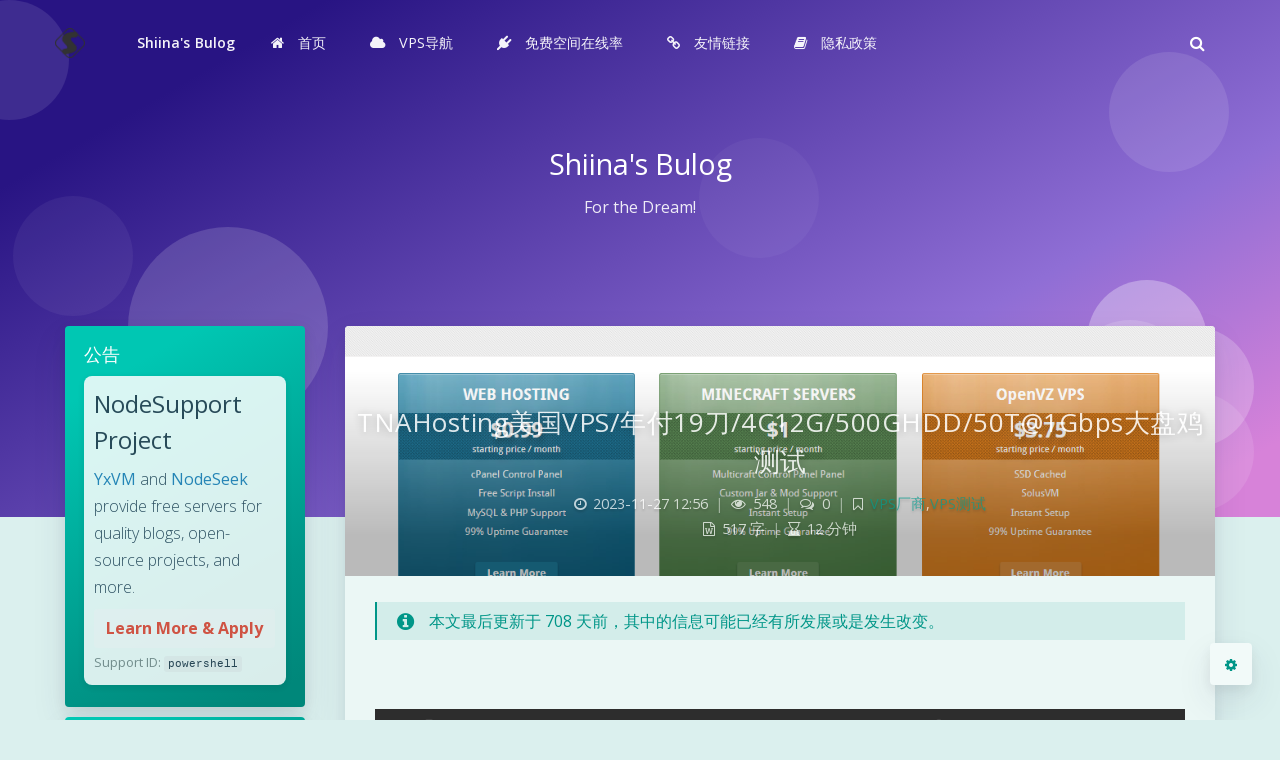

--- FILE ---
content_type: text/html; charset=UTF-8
request_url: https://blog.shiina.fun/2023/11/27/tnahosting%E7%BE%8E%E5%9B%BDvps-%E5%B9%B4%E4%BB%9819%E5%88%80-4c12g-500ghdd-50t1gbps%E5%A4%A7%E7%9B%98%E9%B8%A1%E6%B5%8B%E8%AF%95/
body_size: 23168
content:
<!DOCTYPE html>
<html lang="zh-Hans" class="no-js immersion-color use-big-shadow article-header-style-default ">
<head>
	<meta charset="UTF-8">
			<meta name="viewport" content="width=device-width, initial-scale=1, maximum-scale=1, user-scalable=no">
		<meta property="og:site_name" content="Shiina&#039;s Bulog">
	<meta property="og:title" content="TNAHosting美国VPS/年付19刀/4C12G/500GHDD/50T@1Gbps大盘鸡测试 - Shiina&#039;s Bulog">
	<meta property="og:type" content="article">
	<meta property="og:url" content="https://blog.shiina.fun/2023/11/27/tnahosting%E7%BE%8E%E5%9B%BDvps-%E5%B9%B4%E4%BB%9819%E5%88%80-4c12g-500ghdd-50t1gbps%E5%A4%A7%E7%9B%98%E9%B8%A1%E6%B5%8B%E8%AF%95">
				<meta name="description" content="&nbsp; TNAHosting来自美国的VPS商家，主营美国VPS/大盘VPS，成立于2012年，专注于提&hellip;">
			<meta property="og:description" content="&nbsp; TNAHosting来自美国的VPS商家，主营美国VPS/大盘VPS，成立于2012年，专注于提&hellip;">
	
				<meta name="keywords" content="VPS,大盘鸡">
	
	
	<meta name="theme-color" content="#009688">
	<meta name="theme-color-rgb" content="0,150,136">
	<meta name="theme-color-origin" content="#009688">
	<meta name="argon-enable-custom-theme-color" content="true">


	<meta name="theme-card-radius" content="4">
	<meta name="theme-card-radius-origin" content="4">

	<meta name="theme-version" content="1.3.5">

	<link rel="profile" href="https://gmpg.org/xfn/11">
		<link rel="pingback" href="https://blog.shiina.fun/xmlrpc.php">
			<title>TNAHosting美国VPS/年付19刀/4C12G/500GHDD/50T@1Gbps大盘鸡测试 - Shiina&#039;s Bulog</title>
<meta name='robots' content='max-image-preview:large' />
	<style>img:is([sizes="auto" i], [sizes^="auto," i]) { contain-intrinsic-size: 3000px 1500px }</style>
	<link rel='dns-prefetch' href='//stats.wp.com' />
<link rel='dns-prefetch' href='//fonts.geekzu.org' />
<link rel='preconnect' href='//i0.wp.com' />
<link rel='preconnect' href='//c0.wp.com' />
<link rel="alternate" type="application/rss+xml" title="Shiina&#039;s Bulog &raquo; TNAHosting美国VPS/年付19刀/4C12G/500GHDD/50T@1Gbps大盘鸡测试 评论 Feed" href="https://blog.shiina.fun/2023/11/27/tnahosting%e7%be%8e%e5%9b%bdvps-%e5%b9%b4%e4%bb%9819%e5%88%80-4c12g-500ghdd-50t1gbps%e5%a4%a7%e7%9b%98%e9%b8%a1%e6%b5%8b%e8%af%95/feed/" />
<style id='classic-theme-styles-inline-css' type='text/css'>
/*! This file is auto-generated */
.wp-block-button__link{color:#fff;background-color:#32373c;border-radius:9999px;box-shadow:none;text-decoration:none;padding:calc(.667em + 2px) calc(1.333em + 2px);font-size:1.125em}.wp-block-file__button{background:#32373c;color:#fff;text-decoration:none}
</style>
<style id='jetpack-sharing-buttons-style-inline-css' type='text/css'>
.jetpack-sharing-buttons__services-list{display:flex;flex-direction:row;flex-wrap:wrap;gap:0;list-style-type:none;margin:5px;padding:0}.jetpack-sharing-buttons__services-list.has-small-icon-size{font-size:12px}.jetpack-sharing-buttons__services-list.has-normal-icon-size{font-size:16px}.jetpack-sharing-buttons__services-list.has-large-icon-size{font-size:24px}.jetpack-sharing-buttons__services-list.has-huge-icon-size{font-size:36px}@media print{.jetpack-sharing-buttons__services-list{display:none!important}}.editor-styles-wrapper .wp-block-jetpack-sharing-buttons{gap:0;padding-inline-start:0}ul.jetpack-sharing-buttons__services-list.has-background{padding:1.25em 2.375em}
</style>
<style id='global-styles-inline-css' type='text/css'>
:root{--wp--preset--aspect-ratio--square: 1;--wp--preset--aspect-ratio--4-3: 4/3;--wp--preset--aspect-ratio--3-4: 3/4;--wp--preset--aspect-ratio--3-2: 3/2;--wp--preset--aspect-ratio--2-3: 2/3;--wp--preset--aspect-ratio--16-9: 16/9;--wp--preset--aspect-ratio--9-16: 9/16;--wp--preset--color--black: #000000;--wp--preset--color--cyan-bluish-gray: #abb8c3;--wp--preset--color--white: #ffffff;--wp--preset--color--pale-pink: #f78da7;--wp--preset--color--vivid-red: #cf2e2e;--wp--preset--color--luminous-vivid-orange: #ff6900;--wp--preset--color--luminous-vivid-amber: #fcb900;--wp--preset--color--light-green-cyan: #7bdcb5;--wp--preset--color--vivid-green-cyan: #00d084;--wp--preset--color--pale-cyan-blue: #8ed1fc;--wp--preset--color--vivid-cyan-blue: #0693e3;--wp--preset--color--vivid-purple: #9b51e0;--wp--preset--gradient--vivid-cyan-blue-to-vivid-purple: linear-gradient(135deg,rgba(6,147,227,1) 0%,rgb(155,81,224) 100%);--wp--preset--gradient--light-green-cyan-to-vivid-green-cyan: linear-gradient(135deg,rgb(122,220,180) 0%,rgb(0,208,130) 100%);--wp--preset--gradient--luminous-vivid-amber-to-luminous-vivid-orange: linear-gradient(135deg,rgba(252,185,0,1) 0%,rgba(255,105,0,1) 100%);--wp--preset--gradient--luminous-vivid-orange-to-vivid-red: linear-gradient(135deg,rgba(255,105,0,1) 0%,rgb(207,46,46) 100%);--wp--preset--gradient--very-light-gray-to-cyan-bluish-gray: linear-gradient(135deg,rgb(238,238,238) 0%,rgb(169,184,195) 100%);--wp--preset--gradient--cool-to-warm-spectrum: linear-gradient(135deg,rgb(74,234,220) 0%,rgb(151,120,209) 20%,rgb(207,42,186) 40%,rgb(238,44,130) 60%,rgb(251,105,98) 80%,rgb(254,248,76) 100%);--wp--preset--gradient--blush-light-purple: linear-gradient(135deg,rgb(255,206,236) 0%,rgb(152,150,240) 100%);--wp--preset--gradient--blush-bordeaux: linear-gradient(135deg,rgb(254,205,165) 0%,rgb(254,45,45) 50%,rgb(107,0,62) 100%);--wp--preset--gradient--luminous-dusk: linear-gradient(135deg,rgb(255,203,112) 0%,rgb(199,81,192) 50%,rgb(65,88,208) 100%);--wp--preset--gradient--pale-ocean: linear-gradient(135deg,rgb(255,245,203) 0%,rgb(182,227,212) 50%,rgb(51,167,181) 100%);--wp--preset--gradient--electric-grass: linear-gradient(135deg,rgb(202,248,128) 0%,rgb(113,206,126) 100%);--wp--preset--gradient--midnight: linear-gradient(135deg,rgb(2,3,129) 0%,rgb(40,116,252) 100%);--wp--preset--font-size--small: 13px;--wp--preset--font-size--medium: 20px;--wp--preset--font-size--large: 36px;--wp--preset--font-size--x-large: 42px;--wp--preset--spacing--20: 0.44rem;--wp--preset--spacing--30: 0.67rem;--wp--preset--spacing--40: 1rem;--wp--preset--spacing--50: 1.5rem;--wp--preset--spacing--60: 2.25rem;--wp--preset--spacing--70: 3.38rem;--wp--preset--spacing--80: 5.06rem;--wp--preset--shadow--natural: 6px 6px 9px rgba(0, 0, 0, 0.2);--wp--preset--shadow--deep: 12px 12px 50px rgba(0, 0, 0, 0.4);--wp--preset--shadow--sharp: 6px 6px 0px rgba(0, 0, 0, 0.2);--wp--preset--shadow--outlined: 6px 6px 0px -3px rgba(255, 255, 255, 1), 6px 6px rgba(0, 0, 0, 1);--wp--preset--shadow--crisp: 6px 6px 0px rgba(0, 0, 0, 1);}:where(.is-layout-flex){gap: 0.5em;}:where(.is-layout-grid){gap: 0.5em;}body .is-layout-flex{display: flex;}.is-layout-flex{flex-wrap: wrap;align-items: center;}.is-layout-flex > :is(*, div){margin: 0;}body .is-layout-grid{display: grid;}.is-layout-grid > :is(*, div){margin: 0;}:where(.wp-block-columns.is-layout-flex){gap: 2em;}:where(.wp-block-columns.is-layout-grid){gap: 2em;}:where(.wp-block-post-template.is-layout-flex){gap: 1.25em;}:where(.wp-block-post-template.is-layout-grid){gap: 1.25em;}.has-black-color{color: var(--wp--preset--color--black) !important;}.has-cyan-bluish-gray-color{color: var(--wp--preset--color--cyan-bluish-gray) !important;}.has-white-color{color: var(--wp--preset--color--white) !important;}.has-pale-pink-color{color: var(--wp--preset--color--pale-pink) !important;}.has-vivid-red-color{color: var(--wp--preset--color--vivid-red) !important;}.has-luminous-vivid-orange-color{color: var(--wp--preset--color--luminous-vivid-orange) !important;}.has-luminous-vivid-amber-color{color: var(--wp--preset--color--luminous-vivid-amber) !important;}.has-light-green-cyan-color{color: var(--wp--preset--color--light-green-cyan) !important;}.has-vivid-green-cyan-color{color: var(--wp--preset--color--vivid-green-cyan) !important;}.has-pale-cyan-blue-color{color: var(--wp--preset--color--pale-cyan-blue) !important;}.has-vivid-cyan-blue-color{color: var(--wp--preset--color--vivid-cyan-blue) !important;}.has-vivid-purple-color{color: var(--wp--preset--color--vivid-purple) !important;}.has-black-background-color{background-color: var(--wp--preset--color--black) !important;}.has-cyan-bluish-gray-background-color{background-color: var(--wp--preset--color--cyan-bluish-gray) !important;}.has-white-background-color{background-color: var(--wp--preset--color--white) !important;}.has-pale-pink-background-color{background-color: var(--wp--preset--color--pale-pink) !important;}.has-vivid-red-background-color{background-color: var(--wp--preset--color--vivid-red) !important;}.has-luminous-vivid-orange-background-color{background-color: var(--wp--preset--color--luminous-vivid-orange) !important;}.has-luminous-vivid-amber-background-color{background-color: var(--wp--preset--color--luminous-vivid-amber) !important;}.has-light-green-cyan-background-color{background-color: var(--wp--preset--color--light-green-cyan) !important;}.has-vivid-green-cyan-background-color{background-color: var(--wp--preset--color--vivid-green-cyan) !important;}.has-pale-cyan-blue-background-color{background-color: var(--wp--preset--color--pale-cyan-blue) !important;}.has-vivid-cyan-blue-background-color{background-color: var(--wp--preset--color--vivid-cyan-blue) !important;}.has-vivid-purple-background-color{background-color: var(--wp--preset--color--vivid-purple) !important;}.has-black-border-color{border-color: var(--wp--preset--color--black) !important;}.has-cyan-bluish-gray-border-color{border-color: var(--wp--preset--color--cyan-bluish-gray) !important;}.has-white-border-color{border-color: var(--wp--preset--color--white) !important;}.has-pale-pink-border-color{border-color: var(--wp--preset--color--pale-pink) !important;}.has-vivid-red-border-color{border-color: var(--wp--preset--color--vivid-red) !important;}.has-luminous-vivid-orange-border-color{border-color: var(--wp--preset--color--luminous-vivid-orange) !important;}.has-luminous-vivid-amber-border-color{border-color: var(--wp--preset--color--luminous-vivid-amber) !important;}.has-light-green-cyan-border-color{border-color: var(--wp--preset--color--light-green-cyan) !important;}.has-vivid-green-cyan-border-color{border-color: var(--wp--preset--color--vivid-green-cyan) !important;}.has-pale-cyan-blue-border-color{border-color: var(--wp--preset--color--pale-cyan-blue) !important;}.has-vivid-cyan-blue-border-color{border-color: var(--wp--preset--color--vivid-cyan-blue) !important;}.has-vivid-purple-border-color{border-color: var(--wp--preset--color--vivid-purple) !important;}.has-vivid-cyan-blue-to-vivid-purple-gradient-background{background: var(--wp--preset--gradient--vivid-cyan-blue-to-vivid-purple) !important;}.has-light-green-cyan-to-vivid-green-cyan-gradient-background{background: var(--wp--preset--gradient--light-green-cyan-to-vivid-green-cyan) !important;}.has-luminous-vivid-amber-to-luminous-vivid-orange-gradient-background{background: var(--wp--preset--gradient--luminous-vivid-amber-to-luminous-vivid-orange) !important;}.has-luminous-vivid-orange-to-vivid-red-gradient-background{background: var(--wp--preset--gradient--luminous-vivid-orange-to-vivid-red) !important;}.has-very-light-gray-to-cyan-bluish-gray-gradient-background{background: var(--wp--preset--gradient--very-light-gray-to-cyan-bluish-gray) !important;}.has-cool-to-warm-spectrum-gradient-background{background: var(--wp--preset--gradient--cool-to-warm-spectrum) !important;}.has-blush-light-purple-gradient-background{background: var(--wp--preset--gradient--blush-light-purple) !important;}.has-blush-bordeaux-gradient-background{background: var(--wp--preset--gradient--blush-bordeaux) !important;}.has-luminous-dusk-gradient-background{background: var(--wp--preset--gradient--luminous-dusk) !important;}.has-pale-ocean-gradient-background{background: var(--wp--preset--gradient--pale-ocean) !important;}.has-electric-grass-gradient-background{background: var(--wp--preset--gradient--electric-grass) !important;}.has-midnight-gradient-background{background: var(--wp--preset--gradient--midnight) !important;}.has-small-font-size{font-size: var(--wp--preset--font-size--small) !important;}.has-medium-font-size{font-size: var(--wp--preset--font-size--medium) !important;}.has-large-font-size{font-size: var(--wp--preset--font-size--large) !important;}.has-x-large-font-size{font-size: var(--wp--preset--font-size--x-large) !important;}
:where(.wp-block-post-template.is-layout-flex){gap: 1.25em;}:where(.wp-block-post-template.is-layout-grid){gap: 1.25em;}
:where(.wp-block-columns.is-layout-flex){gap: 2em;}:where(.wp-block-columns.is-layout-grid){gap: 2em;}
:root :where(.wp-block-pullquote){font-size: 1.5em;line-height: 1.6;}
</style>
<link rel='stylesheet' id='jetpack_related-posts-css' href='https://c0.wp.com/p/jetpack/15.1.1/modules/related-posts/related-posts.css' type='text/css' media='all' />
<link rel='stylesheet' id='wpo_min-header-1-css' href='https://blog.shiina.fun/wp-content/cache/wpo-minify/1760848331/assets/wpo-minify-header-d95c19bf.min.css' type='text/css' media='all' />
<link rel='stylesheet' id='wp-block-library-css' href='https://c0.wp.com/c/6.8.3/wp-includes/css/dist/block-library/style.min.css' type='text/css' media='all' />
<link rel='stylesheet' id='mediaelement-css' href='https://c0.wp.com/c/6.8.3/wp-includes/js/mediaelement/mediaelementplayer-legacy.min.css' type='text/css' media='all' />
<link rel='stylesheet' id='wp-mediaelement-css' href='https://c0.wp.com/c/6.8.3/wp-includes/js/mediaelement/wp-mediaelement.min.css' type='text/css' media='all' />
<link rel='stylesheet' id='wpo_min-header-5-css' href='https://blog.shiina.fun/wp-content/cache/wpo-minify/1760848331/assets/wpo-minify-header-693f11fe.min.css' type='text/css' media='all' />
<script type="7983b22b145a1c581813c505-text/javascript" id="jetpack_related-posts-js-extra">
/* <![CDATA[ */
var related_posts_js_options = {"post_heading":"h4"};
/* ]]> */
</script>
<script type="7983b22b145a1c581813c505-text/javascript" src="https://c0.wp.com/p/jetpack/15.1.1/_inc/build/related-posts/related-posts.min.js" id="jetpack_related-posts-js"></script>
<script type="7983b22b145a1c581813c505-text/javascript" id="wpo_min-header-1-js-extra">
/* <![CDATA[ */
var burst = {"tracking":{"isInitialHit":true,"lastUpdateTimestamp":0,"beacon_url":"https:\/\/blog.shiina.fun\/wp-content\/plugins\/burst-statistics\/endpoint.php","ajaxUrl":"https:\/\/blog.shiina.fun\/wp-admin\/admin-ajax.php"},"options":{"cookieless":0,"pageUrl":"https:\/\/blog.shiina.fun\/2023\/11\/27\/tnahosting%e7%be%8e%e5%9b%bdvps-%e5%b9%b4%e4%bb%9819%e5%88%80-4c12g-500ghdd-50t1gbps%e5%a4%a7%e7%9b%98%e9%b8%a1%e6%b5%8b%e8%af%95\/","beacon_enabled":1,"do_not_track":0,"enable_turbo_mode":0,"track_url_change":0,"cookie_retention_days":30,"debug":0},"goals":{"completed":[],"scriptUrl":"https:\/\/blog.shiina.fun\/wp-content\/plugins\/burst-statistics\/\/assets\/js\/build\/burst-goals.js?v=1760848328","active":[]},"cache":{"uid":null,"fingerprint":null,"isUserAgent":null,"isDoNotTrack":null,"useCookies":null}};
/* ]]> */
</script>
<script type="7983b22b145a1c581813c505-text/javascript" src="https://blog.shiina.fun/wp-content/cache/wpo-minify/1760848331/assets/wpo-minify-header-14231d49.min.js" id="wpo_min-header-1-js"></script>
<link rel="https://api.w.org/" href="https://blog.shiina.fun/wp-json/" /><link rel="alternate" title="JSON" type="application/json" href="https://blog.shiina.fun/wp-json/wp/v2/posts/1019" /><link rel="EditURI" type="application/rsd+xml" title="RSD" href="https://blog.shiina.fun/xmlrpc.php?rsd" />
<meta name="generator" content="WordPress 6.8.3" />
<link rel="canonical" href="https://blog.shiina.fun/2023/11/27/tnahosting%e7%be%8e%e5%9b%bdvps-%e5%b9%b4%e4%bb%9819%e5%88%80-4c12g-500ghdd-50t1gbps%e5%a4%a7%e7%9b%98%e9%b8%a1%e6%b5%8b%e8%af%95/" />
<link rel='shortlink' href='https://blog.shiina.fun/?p=1019' />
<link rel="alternate" title="oEmbed (JSON)" type="application/json+oembed" href="https://blog.shiina.fun/wp-json/oembed/1.0/embed?url=https%3A%2F%2Fblog.shiina.fun%2F2023%2F11%2F27%2Ftnahosting%25e7%25be%258e%25e5%259b%25bdvps-%25e5%25b9%25b4%25e4%25bb%259819%25e5%2588%2580-4c12g-500ghdd-50t1gbps%25e5%25a4%25a7%25e7%259b%2598%25e9%25b8%25a1%25e6%25b5%258b%25e8%25af%2595%2F" />
<link rel="alternate" title="oEmbed (XML)" type="text/xml+oembed" href="https://blog.shiina.fun/wp-json/oembed/1.0/embed?url=https%3A%2F%2Fblog.shiina.fun%2F2023%2F11%2F27%2Ftnahosting%25e7%25be%258e%25e5%259b%25bdvps-%25e5%25b9%25b4%25e4%25bb%259819%25e5%2588%2580-4c12g-500ghdd-50t1gbps%25e5%25a4%25a7%25e7%259b%2598%25e9%25b8%25a1%25e6%25b5%258b%25e8%25af%2595%2F&#038;format=xml" />
	<style>img#wpstats{display:none}</style>
		<link rel="icon" href="https://i0.wp.com/blog.shiina.fun/wp-content/uploads/2023/10/android-chrome-512x512-1.png?fit=32%2C32&#038;ssl=1" sizes="32x32" />
<link rel="icon" href="https://i0.wp.com/blog.shiina.fun/wp-content/uploads/2023/10/android-chrome-512x512-1.png?fit=192%2C192&#038;ssl=1" sizes="192x192" />
<link rel="apple-touch-icon" href="https://i0.wp.com/blog.shiina.fun/wp-content/uploads/2023/10/android-chrome-512x512-1.png?fit=180%2C180&#038;ssl=1" />
<meta name="msapplication-TileImage" content="https://i0.wp.com/blog.shiina.fun/wp-content/uploads/2023/10/android-chrome-512x512-1.png?fit=270%2C270&#038;ssl=1" />
		<script type="7983b22b145a1c581813c505-text/javascript">
		document.documentElement.classList.remove("no-js");
		var argonConfig = {
			wp_path: "/",
			language: "zh_CN",
			dateFormat: "YMD",
							zoomify: false,
						pangu: "false",
							lazyload: {
					threshold: 800,
					effect: "fadeIn"
				},
						fold_long_comments: false,
			fold_long_shuoshuo: true,
			disable_pjax: false,
			pjax_animation_durtion: 600,
			headroom: "false",
			waterflow_columns: "2",
			code_highlight: {
				enable: true,
				hide_linenumber: false,
				transparent_linenumber: false,
				break_line: false			}
		}
	</script>
	<script type="7983b22b145a1c581813c505-text/javascript">
		var darkmodeAutoSwitch = "time";
		function setDarkmode(enable){
			if (enable == true){
				$("html").addClass("darkmode");
			}else{
				$("html").removeClass("darkmode");
			}
			$(window).trigger("scroll");
		}
		function toggleDarkmode(){
			if ($("html").hasClass("darkmode")){
				setDarkmode(false);
				sessionStorage.setItem("Argon_Enable_Dark_Mode", "false");
			}else{
				setDarkmode(true);
				sessionStorage.setItem("Argon_Enable_Dark_Mode", "true");
			}
		}
		if (sessionStorage.getItem("Argon_Enable_Dark_Mode") == "true"){
			setDarkmode(true);
		}
		function toggleDarkmodeByPrefersColorScheme(media){
			if (sessionStorage.getItem('Argon_Enable_Dark_Mode') == "false" || sessionStorage.getItem('Argon_Enable_Dark_Mode') == "true"){
				return;
			}
			if (media.matches){
				setDarkmode(true);
			}else{
				setDarkmode(false);
			}
		}
		function toggleDarkmodeByTime(){
			if (sessionStorage.getItem('Argon_Enable_Dark_Mode') == "false" || sessionStorage.getItem('Argon_Enable_Dark_Mode') == "true"){
				return;
			}
			let hour = new Date().getHours();
			if (hour < 7 || hour >= 22){
				setDarkmode(true);
			}else{
				setDarkmode(false);
			}
		}
		if (darkmodeAutoSwitch == 'system'){
			var darkmodeMediaQuery = window.matchMedia("(prefers-color-scheme: dark)");
			darkmodeMediaQuery.addListener(toggleDarkmodeByPrefersColorScheme);
			toggleDarkmodeByPrefersColorScheme(darkmodeMediaQuery);
		}
		if (darkmodeAutoSwitch == 'time'){
			toggleDarkmodeByTime();
		}
		if (darkmodeAutoSwitch == 'alwayson'){
			setDarkmode(true);
		}

		function toggleAmoledDarkMode(){
			$("html").toggleClass("amoled-dark");
			if ($("html").hasClass("amoled-dark")){
				localStorage.setItem("Argon_Enable_Amoled_Dark_Mode", "true");
			}else{
				localStorage.setItem("Argon_Enable_Amoled_Dark_Mode", "false");
			}
		}
		if (localStorage.getItem("Argon_Enable_Amoled_Dark_Mode") == "true"){
			$("html").addClass("amoled-dark");
		}else if (localStorage.getItem("Argon_Enable_Amoled_Dark_Mode") == "false"){
			$("html").removeClass("amoled-dark");
		}
	</script>
	<script type="7983b22b145a1c581813c505-text/javascript">
		if (navigator.userAgent.indexOf("Safari") !== -1 && navigator.userAgent.indexOf("Chrome") === -1){
			$("html").addClass("using-safari");
		}
	</script>

			<script src="https://blog.shiina.fun/wp-content/themes/argon-theme-master/assets/vendor/smoothscroll/smoothscroll1.js" type="7983b22b145a1c581813c505-text/javascript"></script>
	</head>

<script defer src="https://a.loli.za.org/script.js" data-website-id="5c80e592-6e66-438f-8750-365adf214f73" type="7983b22b145a1c581813c505-text/javascript"></script>
<script async src="https://pagead2.googlesyndication.com/pagead/js/adsbygoogle.js?client=ca-pub-5962897497468469" crossorigin="anonymous" type="7983b22b145a1c581813c505-text/javascript"></script>
<style id="themecolor_css">
		:root{
		--themecolor: #009688;
		--themecolor-R: 0;
		--themecolor-G: 150;
		--themecolor-B: 136;
		--themecolor-H: 174;
		--themecolor-S: 100;
		--themecolor-L: 29;
	}
</style>
<style id="theme_cardradius_css">
	:root{
		--card-radius: 4px;
	}
</style>

<body class="wp-singular post-template-default single single-post postid-1019 single-format-standard wp-theme-argon-theme-master" data-burst_id="1019" data-burst_type="post">
<div id="toolbar">
	<header class="header-global">
		<nav id="navbar-main" class="navbar navbar-main navbar-expand-lg navbar-transparent navbar-light bg-primary headroom--not-bottom headroom--not-top headroom--pinned">
			<div class="container">
				<button id="open_sidebar" class="navbar-toggler" type="button" aria-expanded="false" aria-label="Toggle sidebar">
					<span class="navbar-toggler-icon"></span>
				</button>
				<div class="navbar-brand mr-0">
											<a class="navbar-brand navbar-icon mr-lg-5" href="https://blog.shiina.fun/">
							<img src="https://blog.shiina.fun/wp-content/uploads/2023/10/android-chrome-512x512-1.png">
						</a>
															<a class="navbar-brand navbar-title" href="https://blog.shiina.fun">Shiina&#039;s Bulog</a>
				</div>
				<div class="navbar-collapse collapse" id="navbar_global">
					<div class="navbar-collapse-header">
						<div class="row" style="display: none;">
							<div class="col-6 collapse-brand"></div>
							<div class="col-6 collapse-close">
								<button type="button" class="navbar-toggler" data-toggle="collapse" data-target="#navbar_global" aria-controls="navbar_global" aria-expanded="false" aria-label="Toggle navigation">
									<span></span>
									<span></span>
								</button>
							</div>
						</div>
						<div class="input-group input-group-alternative">
							<div class="input-group-prepend">
								<span class="input-group-text"><i class="fa fa-search"></i></span>
							</div>
							<input id="navbar_search_input_mobile" class="form-control" placeholder="搜索什么..." type="text" autocomplete="off">
						</div>
					</div>
					<ul class='navbar-nav navbar-nav-hover align-items-lg-center'>

										<li class='nav-item'>
											<a href='https://blog.shiina.fun/' class='nav-link' target='' title=''>
										  		<i class='ni ni-book-bookmark d-lg-none'></i>
												<span class='nav-link-inner--text'><i class="fa fa-home"></i> 首页</span>
										  </a>
</li>

										<li class='nav-item'>
											<a href='https://kimi.pp.ua/' class='nav-link' target='' title=''>
										  		<i class='ni ni-book-bookmark d-lg-none'></i>
												<span class='nav-link-inner--text'><i class="fa fa-cloud"></i> VPS导航</span>
										  </a>
</li>

										<li class='nav-item'>
											<a href='https://u.6la.de/status/stage' class='nav-link' target='' title=''>
										  		<i class='ni ni-book-bookmark d-lg-none'></i>
												<span class='nav-link-inner--text'><i class="fa fa-plug"></i> 免费空间在线率</span>
										  </a>
</li>

										<li class='nav-item'>
											<a href='https://blog.shiina.fun/links/' class='nav-link' target='' title=''>
										  		<i class='ni ni-book-bookmark d-lg-none'></i>
												<span class='nav-link-inner--text'><i class="fa fa-link"></i> 友情链接</span>
										  </a>
</li>

										<li class='nav-item'>
											<a href='https://blog.shiina.fun/privacy-policy-2/' class='nav-link' target='' title=''>
										  		<i class='ni ni-book-bookmark d-lg-none'></i>
												<span class='nav-link-inner--text'><i class="fa fa-book"></i> 隐私政策</span>
										  </a>
</li></ul>					<ul class="navbar-nav align-items-lg-center ml-lg-auto">
						<li id="navbar_search_container" class="nav-item" data-toggle="modal">
							<div id="navbar_search_input_container">
								<div class="input-group input-group-alternative">
									<div class="input-group-prepend">
										<span class="input-group-text"><i class="fa fa-search"></i></span>
									</div>
									<input id="navbar_search_input" class="form-control" placeholder="搜索什么..." type="text" autocomplete="off">
								</div>
							</div>
						</li>
					</ul>
				</div>
				<div id="navbar_menu_mask" data-toggle="collapse" data-target="#navbar_global"></div>
				<button class="navbar-toggler" type="button" data-toggle="collapse" data-target="#navbar_global" aria-controls="navbar_global" aria-expanded="false" aria-label="Toggle navigation">
					<span class="navbar-toggler-icon navbar-toggler-searcg-icon"></span>
				</button>
			</div>
		</nav>
	</header>
</div>
<div class="modal fade" id="argon_search_modal" tabindex="-1" role="dialog" aria-labelledby="" aria-hidden="true">
	<div class="modal-dialog modal-dialog-centered modal-sm" role="document">
		<div class="modal-content">
			<div class="modal-header">
				<h5 class="modal-title">搜索</h5>
				<button type="button" class="close" data-dismiss="modal" aria-label="Close">
					<span aria-hidden="true">&times;</span>
				</button>
			</div>
			<div class="modal-body">
				<form id="argon_serach_form" method="get" action="https://blog.shiina.fun">
	<div class="form-group mb-3">
		<div class="input-group input-group-alternative">
			<div class="input-group-prepend">
				<span class="input-group-text"><i class="fa fa-search"></i></span>
			</div>
			<input name="s" class="form-control" placeholder="搜索什么..." type="text"  autocomplete="off" >
		</div>
	</div>
	<div class="text-center">
		<button onclick="if (!window.__cfRLUnblockHandlers) return false; if($('#argon_serach_form input[name=\'s\']').val() != '') {document.getElementById('argon_serach_form').submit();}" type="button" class="btn btn-primary" data-cf-modified-7983b22b145a1c581813c505-="">搜索</button>
	</div>
</form>			</div>
		</div>
	</div>
</div>
<!--Banner-->
<section id="banner" class="banner section section-lg section-shaped">
	<div class="shape shape-style-1 shape-primary">
		<span></span>
		<span></span>
		<span></span>
		<span></span>
		<span></span>
		<span></span>
		<span></span>
		<span></span>
		<span></span>
	</div>

		<div id="banner_container" class="banner-container container text-center">
					<div class="banner-title text-white"><span class="banner-title-inner">Shiina&#039;s Bulog</span>
			<span class="banner-subtitle d-block">For the Dream!</span></div>
			</div>
			<style>
			section.banner{
				background-image: url(//bing.com/th?id=OHR.TowerBridgeUK_FR-FR4381465243_1920x1080.jpg&rf=LaDigue_1920x1080.jpg&pid=hp) !important;
			}
		</style>
		</section>



<div id="float_action_buttons" class="float-action-buttons fabtns-unloaded">
	<button id="fabtn_toggle_sides" class="btn btn-icon btn-neutral fabtn shadow-sm" type="button" aria-hidden="true" tooltip-move-to-left="移至左侧" tooltip-move-to-right="移至右侧">
		<span class="btn-inner--icon fabtn-show-on-right"><i class="fa fa-caret-left"></i></span>
		<span class="btn-inner--icon fabtn-show-on-left"><i class="fa fa-caret-right"></i></span>
	</button>
	<button id="fabtn_back_to_top" class="btn btn-icon btn-neutral fabtn shadow-sm" type="button" aria-label="Back To Top" tooltip="回到顶部">
		<span class="btn-inner--icon"><i class="fa fa-angle-up"></i></span>
	</button>
	<button id="fabtn_go_to_comment" class="btn btn-icon btn-neutral fabtn shadow-sm d-none" type="button"  style='display: none;' aria-label="Comment" tooltip="评论">
		<span class="btn-inner--icon"><i class="fa fa-comment-o"></i></span>
	</button>
	<button id="fabtn_toggle_darkmode" class="btn btn-icon btn-neutral fabtn shadow-sm" type="button"  style='display: none;' aria-label="Toggle Darkmode" tooltip-darkmode="夜间模式" tooltip-blackmode="暗黑模式" tooltip-lightmode="日间模式">
		<span class="btn-inner--icon"><i class="fa fa-moon-o"></i><i class='fa fa-lightbulb-o'></i></span>
	</button>
	<button id="fabtn_toggle_blog_settings_popup" class="btn btn-icon btn-neutral fabtn shadow-sm" type="button"  aria-label="Open Blog Settings Menu" tooltip="设置">
		<span class="btn-inner--icon"><i class="fa fa-cog"></i></span>
	</button>
	<div id="fabtn_blog_settings_popup" class="card shadow-sm" style="opacity: 0;" aria-hidden="true">
		<div id="close_blog_settings"><i class="fa fa-close"></i></div>
		<div class="blog-setting-item mt-3">
			<div style="transform: translateY(-4px);"><div id="blog_setting_toggle_darkmode_and_amoledarkmode" tooltip-switch-to-darkmode="切换到夜间模式" tooltip-switch-to-blackmode="切换到暗黑模式"><span>夜间模式</span><span>暗黑模式</span></div></div>
			<div style="flex: 1;"></div>
			<label id="blog_setting_darkmode_switch" class="custom-toggle">
				<span class="custom-toggle-slider rounded-circle"></span>
			</label>
		</div>
		<div class="blog-setting-item mt-3">
			<div style="flex: 1;">字体</div>
			<div>
				<button id="blog_setting_font_sans_serif" type="button" class="blog-setting-font btn btn-outline-primary blog-setting-selector-left">Sans Serif</button><button id="blog_setting_font_serif" type="button" class="blog-setting-font btn btn-outline-primary blog-setting-selector-right">Serif</button>
			</div>
		</div>
		<div class="blog-setting-item mt-3">
			<div style="flex: 1;">阴影</div>
			<div>
				<button id="blog_setting_shadow_small" type="button" class="blog-setting-shadow btn btn-outline-primary blog-setting-selector-left">浅阴影</button><button id="blog_setting_shadow_big" type="button" class="blog-setting-shadow btn btn-outline-primary blog-setting-selector-right">深阴影</button>
			</div>
		</div>
		<div class="blog-setting-item mt-3 mb-3">
			<div style="flex: 1;">滤镜</div>
			<div id="blog_setting_filters" class="ml-3">
				<button id="blog_setting_filter_off" type="button" class="blog-setting-filter-btn ml-0" filter-name="off">关闭</button>
				<button id="blog_setting_filter_sunset" type="button" class="blog-setting-filter-btn" filter-name="sunset">日落</button>
				<button id="blog_setting_filter_darkness" type="button" class="blog-setting-filter-btn" filter-name="darkness">暗化</button>
				<button id="blog_setting_filter_grayscale" type="button" class="blog-setting-filter-btn" filter-name="grayscale">灰度</button>
			</div>
		</div>
		<div class="blog-setting-item mb-3">
			<div id="blog_setting_card_radius_to_default" style="cursor: pointer;" tooltip="恢复默认">圆角</div>
			<div style="flex: 1;margin-left: 20px;margin-right: 8px;transform: translateY(2px);">
				<div id="blog_setting_card_radius"></div>
			</div>
		</div>
					<div class="blog-setting-item mt-1 mb-3">
				<div style="flex: 1;">主题色</div>
				<div id="theme-color-picker" class="ml-3"></div>
			</div>
			</div>
	<button id="fabtn_reading_progress" class="btn btn-icon btn-neutral fabtn shadow-sm" type="button" aria-hidden="true" tooltip="阅读进度">
		<div id="fabtn_reading_progress_bar" style="width: 0%;"></div>
		<span id="fabtn_reading_progress_details">0%</span>
	</button>
</div>

<div id="content" class="site-content">

<div class="page-information-card-container"></div>

<div id="sidebar_mask"></div>
<aside id="leftbar" class="leftbar widget-area" role="complementary">
					<div id="leftbar_announcement" class="card bg-white shadow-sm border-0">
				<div class="leftbar-announcement-body">
					<div class="leftbar-announcement-title text-white">公告</div>
					<div class="leftbar-announcement-content text-white"><div style="padding: 10px; font-size: 14px; line-height: 1.6; background-color: rgba(255, 255, 255, 0.95); border-radius: 8px; box-shadow: 0 2px 8px rgba(0, 0, 0, 0.1);">
    <h4 style="margin: 0 0 8px 0; color: #2c3e50;">NodeSupport Project</h4>
    <p style="margin: 0 0 8px 0; color: #34495e;">
        <strong><a href="https://yxvm.com" target="_blank" style="color: #2980b9; text-decoration: none;">YxVM</a></strong> and <strong><a href="https://nodeseek.com" target="_blank" style="color: #2980b9; text-decoration: none;">NodeSeek</a></strong> provide free servers for quality blogs, open-source projects, and more.
    </p>
    <p style="margin: 0;">
        <a href="https://support.nodeseek.com/" target="_blank" style="font-weight: bold; color: #e74c3c; text-decoration: none; background-color: #f8f9fa; padding: 6px 12px; border-radius: 4px; display: inline-block;">
            Learn More & Apply
        </a>
        <br>
        <small style="color: #7f8c8d;">Support ID: <code style="background-color: #ecf0f1; color: #2c3e50; padding: 2px 4px; border-radius: 3px;">powershell</code></small>
    </p>
</div></div>
				</div>
			</div>
				<div id="leftbar_part1" class="widget widget_search card bg-white shadow-sm border-0">
			<div class="leftbar-banner card-body">
				<span class="leftbar-banner-title text-white">Garden Crown</span>

													<span class="leftbar-banner-subtitle text-white"><span class='hitokoto'></span></span>
				
			</div>

			<ul id='leftbar_part1_menu' class='leftbar-menu'></ul>			<div class="card-body text-center leftbar-search-button">
				<button id="leftbar_search_container" class="btn btn-secondary btn-lg active btn-sm btn-block border-0" role="button">
					<i class="menu-item-icon fa fa-search mr-0"></i> 搜索					<input id="leftbar_search_input" type="text" placeholder="搜索什么..." class="form-control form-control-alternative" autocomplete="off">
				</button>
			</div>
		</div>
		<div id="leftbar_part2" class="widget widget_search card bg-white shadow-sm border-0">
			<div id="leftbar_part2_inner" class="card-body">
								<div class="nav-wrapper" style="padding-top: 5px; display:none;">
	                <ul class="nav nav-pills nav-fill" role="tablist">
												<li class="nav-item sidebar-tab-switcher">
							<a class="active show" id="leftbar_tab_overview_btn" data-toggle="tab" href="#leftbar_tab_overview" role="tab" aria-controls="leftbar_tab_overview" no-pjax>站点概览</a>
						</li>
							                </ul>
				</div>
				<div>
					<div class="tab-content" style="padding: 10px 10px 0 10px;">
												<div class="tab-pane fade text-center active show" id="leftbar_tab_overview" role="tabpanel" aria-labelledby="leftbar_tab_overview_btn">
							<div id="leftbar_overview_author_image" style="background-image: url(https://blog.shiina.fun/wp-content/uploads/2023/10/cropped-lieca5.0_20220630_150846363-scaled-e1696390999120.webp)" class="rounded-circle shadow-sm" alt="avatar"></div>
							<h6 id="leftbar_overview_author_name">Serenite</h6>
							<h6 id="leftbar_overview_author_description">Mindblowing Meteorology Student</h6>							<nav class="site-state">
								<div class="site-state-item site-state-posts">
									<a  style="cursor: default;">
										<span class="site-state-item-count">206</span>
										<span class="site-state-item-name">文章</span>
									</a>
								</div>
								<div class="site-state-item site-state-categories">
									<a data-toggle="modal" data-target="#blog_categories">
										<span class="site-state-item-count">22</span>
										<span class="site-state-item-name">分类</span>
									</a>
								</div>      
								<div class="site-state-item site-state-tags">
									<a data-toggle="modal" data-target="#blog_tags">
										<span class="site-state-item-count">58</span>
										<span class="site-state-item-name">标签</span>
									</a>
								</div>
							</nav>
														<div style='height: 20px;'></div>													</div>
											</div>
				</div>
			</div>
		</div>
</aside>
<div class="modal fade" id="blog_categories" tabindex="-1" role="dialog" aria-labelledby="" aria-hidden="true">
	<div class="modal-dialog modal-dialog-centered">
		<div class="modal-content">
			<div class="modal-header">
				<h5 class="modal-title">分类</h5>
				<button type="button" class="close" data-dismiss="modal" aria-label="Close">
					<span aria-hidden="true">&times;</span>
				</button>
			</div>
			<div class="modal-body">
				<a href=https://blog.shiina.fun/category/all-for-test/ class='badge badge-secondary tag'>all for Test! <span class='tag-num'>2</span></a><a href=https://blog.shiina.fun/category/computer/ class='badge badge-secondary tag'>Computer <span class='tag-num'>4</span></a><a href=https://blog.shiina.fun/category/games/ class='badge badge-secondary tag'>Games <span class='tag-num'>4</span></a><a href=https://blog.shiina.fun/category/interest/ class='badge badge-secondary tag'>Interest. <span class='tag-num'>14</span></a><a href=https://blog.shiina.fun/category/jelly-bean/ class='badge badge-secondary tag'>Jelly Bean <span class='tag-num'>1</span></a><a href=https://blog.shiina.fun/category/just-talk/ class='badge badge-secondary tag'>Just Talk <span class='tag-num'>5</span></a><a href=https://blog.shiina.fun/category/linux/ class='badge badge-secondary tag'>Linux <span class='tag-num'>20</span></a><a href=https://blog.shiina.fun/category/moto/ class='badge badge-secondary tag'>Moto <span class='tag-num'>6</span></a><a href=https://blog.shiina.fun/category/music/ class='badge badge-secondary tag'>Music <span class='tag-num'>1</span></a><a href=https://blog.shiina.fun/category/ncre/ class='badge badge-secondary tag'>NCRE <span class='tag-num'>0</span></a><a href=https://blog.shiina.fun/category/others/ class='badge badge-secondary tag'>Others <span class='tag-num'>14</span></a><a href=https://blog.shiina.fun/category/sharp/ class='badge badge-secondary tag'>SHARP <span class='tag-num'>0</span></a><a href=https://blog.shiina.fun/category/vps%e5%8e%82%e5%95%86/ class='badge badge-secondary tag'>VPS厂商 <span class='tag-num'>60</span></a><a href=https://blog.shiina.fun/category/vps/ class='badge badge-secondary tag'>VPS测试 <span class='tag-num'>64</span></a><a href=https://blog.shiina.fun/category/%e4%ba%8c%e6%ac%a1%e5%85%83/ class='badge badge-secondary tag'>二次元 <span class='tag-num'>2</span></a><a href=https://blog.shiina.fun/category/%e5%85%8d%e8%b4%b9%e5%8d%9a%e5%ae%a2/ class='badge badge-secondary tag'>免费博客 <span class='tag-num'>4</span></a><a href=https://blog.shiina.fun/category/%e5%85%8d%e8%b4%b9%e5%9f%9f%e5%90%8d/ class='badge badge-secondary tag'>免费域名 <span class='tag-num'>26</span></a><a href=https://blog.shiina.fun/category/%e5%85%8d%e8%b4%b9%e7%a9%ba%e9%97%b4/ class='badge badge-secondary tag'>免费空间 <span class='tag-num'>40</span></a><a href=https://blog.shiina.fun/category/website/ class='badge badge-secondary tag'>建站资源 <span class='tag-num'>87</span></a><a href=https://blog.shiina.fun/category/uncategorized/ class='badge badge-secondary tag'>未分類 <span class='tag-num'>1</span></a><a href=https://blog.shiina.fun/category/%e6%b0%94%e8%b1%a1/ class='badge badge-secondary tag'>气象 <span class='tag-num'>1</span></a><a href=https://blog.shiina.fun/category/%e7%89%a2%e9%aa%9a/ class='badge badge-secondary tag'>牢骚 <span class='tag-num'>1</span></a>			</div>
		</div>
	</div>
</div>
<div class="modal fade" id="blog_tags" tabindex="-1" role="dialog" aria-labelledby="" aria-hidden="true">
	<div class="modal-dialog modal-dialog-centered">
		<div class="modal-content">
			<div class="modal-header">
				<h5 class="modal-title">标签</h5>
				<button type="button" class="close" data-dismiss="modal" aria-label="Close">
					<span aria-hidden="true">&times;</span>
				</button>
			</div>
			<div class="modal-body">
				<a href=https://blog.shiina.fun/tag/azote-org/ class='badge badge-secondary tag'>azote.org <span class='tag-num'>1</span></a><a href=https://blog.shiina.fun/tag/bt/ class='badge badge-secondary tag'>BT <span class='tag-num'>1</span></a><a href=https://blog.shiina.fun/tag/cyberpanel/ class='badge badge-secondary tag'>Cyberpanel <span class='tag-num'>1</span></a><a href=https://blog.shiina.fun/tag/dothome-co-kr/ class='badge badge-secondary tag'>dothome.co.kr <span class='tag-num'>1</span></a><a href=https://blog.shiina.fun/tag/edu%e9%82%ae%e7%ae%b1/ class='badge badge-secondary tag'>edu邮箱 <span class='tag-num'>1</span></a><a href=https://blog.shiina.fun/tag/gullo/ class='badge badge-secondary tag'>Gullo <span class='tag-num'>1</span></a><a href=https://blog.shiina.fun/tag/hatena-blog/ class='badge badge-secondary tag'>Hatena Blog <span class='tag-num'>1</span></a><a href=https://blog.shiina.fun/tag/hetrixtools/ class='badge badge-secondary tag'>HetrixTools <span class='tag-num'>1</span></a><a href=https://blog.shiina.fun/tag/idc-wiki/ class='badge badge-secondary tag'>idc.wiki <span class='tag-num'>1</span></a><a href=https://blog.shiina.fun/tag/moto-edge-s30/ class='badge badge-secondary tag'>moto edge S30 <span class='tag-num'>1</span></a><a href=https://blog.shiina.fun/tag/ninja-co-jp/ class='badge badge-secondary tag'>Ninja.co.jp <span class='tag-num'>1</span></a><a href=https://blog.shiina.fun/tag/ns%e6%9c%8d%e5%8a%a1/ class='badge badge-secondary tag'>NS服务 <span class='tag-num'>1</span></a><a href=https://blog.shiina.fun/tag/onedrive/ class='badge badge-secondary tag'>OneDrive <span class='tag-num'>1</span></a><a href=https://blog.shiina.fun/tag/online/ class='badge badge-secondary tag'>Online <span class='tag-num'>1</span></a><a href=https://blog.shiina.fun/tag/online-net/ class='badge badge-secondary tag'>Online.net <span class='tag-num'>1</span></a><a href=https://blog.shiina.fun/tag/pt/ class='badge badge-secondary tag'>PT <span class='tag-num'>1</span></a><a href=https://blog.shiina.fun/tag/qbittorrent/ class='badge badge-secondary tag'>qbittorrent <span class='tag-num'>1</span></a><a href=https://blog.shiina.fun/tag/rclone/ class='badge badge-secondary tag'>rclone <span class='tag-num'>1</span></a><a href=https://blog.shiina.fun/tag/server-factory/ class='badge badge-secondary tag'>Server-Factory <span class='tag-num'>2</span></a><a href=https://blog.shiina.fun/tag/sillytavern/ class='badge badge-secondary tag'>SillyTavern <span class='tag-num'>1</span></a><a href=https://blog.shiina.fun/tag/socks5/ class='badge badge-secondary tag'>Socks5 <span class='tag-num'>1</span></a><a href=https://blog.shiina.fun/tag/ss-blog/ class='badge badge-secondary tag'>SS Blog <span class='tag-num'>1</span></a><a href=https://blog.shiina.fun/tag/starserver/ class='badge badge-secondary tag'>StarServer <span class='tag-num'>1</span></a><a href=https://blog.shiina.fun/tag/vps/ class='badge badge-secondary tag'>VPS <span class='tag-num'>29</span></a><a href=https://blog.shiina.fun/tag/wikihost/ class='badge badge-secondary tag'>wikihost <span class='tag-num'>1</span></a><a href=https://blog.shiina.fun/tag/wordpress%e4%bc%98%e5%8c%96/ class='badge badge-secondary tag'>Wordpress优化 <span class='tag-num'>1</span></a><a href=https://blog.shiina.fun/tag/%e4%bf%84%e7%bd%97%e6%96%af%e5%85%8d%e8%b4%b9%e7%a9%ba%e9%97%b4/ class='badge badge-secondary tag'>俄罗斯免费空间 <span class='tag-num'>2</span></a><a href=https://blog.shiina.fun/tag/%e4%bf%9d%e5%8a%a0%e5%88%a9%e4%ba%9a%e5%85%8d%e8%b4%b9%e7%a9%ba%e9%97%b4/ class='badge badge-secondary tag'>保加利亚免费空间 <span class='tag-num'>1</span></a><a href=https://blog.shiina.fun/tag/%e5%85%8d%e8%b4%b9dns%e8%a7%a3%e6%9e%90/ class='badge badge-secondary tag'>免费DNS解析 <span class='tag-num'>1</span></a><a href=https://blog.shiina.fun/tag/%e5%85%8d%e8%b4%b9%e4%ba%8c%e7%ba%a7%e5%9f%9f%e5%90%8d/ class='badge badge-secondary tag'>免费二级域名 <span class='tag-num'>2</span></a><a href=https://blog.shiina.fun/tag/%e5%85%8d%e8%b4%b9%e5%9f%9f%e5%90%8d/ class='badge badge-secondary tag'>免费域名 <span class='tag-num'>5</span></a><a href=https://blog.shiina.fun/tag/%e5%85%8d%e8%b4%b9%e7%a9%ba%e9%97%b4/ class='badge badge-secondary tag'>免费空间 <span class='tag-num'>25</span></a><a href=https://blog.shiina.fun/tag/%e5%85%8d%e8%b4%b9%e7%bd%91%e7%bb%9c%e7%9b%91%e6%8e%a7/ class='badge badge-secondary tag'>免费网络监控 <span class='tag-num'>1</span></a><a href=https://blog.shiina.fun/tag/%e5%88%b7%e6%9c%ba/ class='badge badge-secondary tag'>刷机 <span class='tag-num'>1</span></a><a href=https://blog.shiina.fun/tag/%e5%93%aa%e5%90%92%e6%8e%a2%e9%92%88/ class='badge badge-secondary tag'>哪吒探针 <span class='tag-num'>1</span></a><a href=https://blog.shiina.fun/tag/%e5%a4%a7%e7%9b%98%e9%b8%a1/ class='badge badge-secondary tag'>大盘鸡 <span class='tag-num'>4</span></a><a href=https://blog.shiina.fun/tag/%e5%bb%ba%e7%ab%99%e8%b5%84%e6%ba%90/ class='badge badge-secondary tag'>建站资源 <span class='tag-num'>29</span></a><a href=https://blog.shiina.fun/tag/%e5%be%b7%e5%9b%bd%e5%85%8d%e8%b4%b9%e7%a9%ba%e9%97%b4/ class='badge badge-secondary tag'>德国免费空间 <span class='tag-num'>2</span></a><a href=https://blog.shiina.fun/tag/%e6%84%8f%e5%a4%a7%e5%88%a9%e5%85%8d%e8%b4%b9%e7%a9%ba%e9%97%b4/ class='badge badge-secondary tag'>意大利免费空间 <span class='tag-num'>1</span></a><a href=https://blog.shiina.fun/tag/%e6%8d%b7%e5%85%8b%e5%85%8d%e8%b4%b9%e7%a9%ba%e9%97%b4/ class='badge badge-secondary tag'>捷克免费空间 <span class='tag-num'>1</span></a><a href=https://blog.shiina.fun/tag/%e6%91%a9%e6%89%98%e7%bd%97%e6%8b%89/ class='badge badge-secondary tag'>摩托罗拉 <span class='tag-num'>1</span></a><a href=https://blog.shiina.fun/tag/%e6%97%a5%e6%9c%ac%e5%85%8d%e8%b4%b9%e5%8d%9a%e5%ae%a2/ class='badge badge-secondary tag'>日本免费博客 <span class='tag-num'>2</span></a><a href=https://blog.shiina.fun/tag/%e6%97%a5%e6%9c%ac%e5%85%8d%e8%b4%b9%e7%a9%ba%e9%97%b4/ class='badge badge-secondary tag'>日本免费空间 <span class='tag-num'>5</span></a><a href=https://blog.shiina.fun/tag/%e6%97%a5%e6%9c%ac%e5%8d%9a%e5%ae%a2/ class='badge badge-secondary tag'>日本博客 <span class='tag-num'>2</span></a><a href=https://blog.shiina.fun/tag/%e6%97%a5%e6%9c%ac%e7%a9%ba%e9%97%b4/ class='badge badge-secondary tag'>日本空间 <span class='tag-num'>5</span></a><a href=https://blog.shiina.fun/tag/%e6%b3%95%e5%9b%bd%e5%85%8d%e8%b4%b9%e7%a9%ba%e9%97%b4/ class='badge badge-secondary tag'>法国免费空间 <span class='tag-num'>1</span></a><a href=https://blog.shiina.fun/tag/%e6%b3%95%e5%9b%bd%e6%9c%8d%e5%8a%a1%e5%99%a8/ class='badge badge-secondary tag'>法国服务器 <span class='tag-num'>1</span></a><a href=https://blog.shiina.fun/tag/%e6%b3%a2%e5%85%b0%e5%85%8d%e8%b4%b9%e7%a9%ba%e9%97%b4/ class='badge badge-secondary tag'>波兰免费空间 <span class='tag-num'>2</span></a><a href=https://blog.shiina.fun/tag/%e7%8b%ac%e7%ab%8b%e6%9c%8d%e5%8a%a1%e5%99%a8/ class='badge badge-secondary tag'>独立服务器 <span class='tag-num'>1</span></a><a href=https://blog.shiina.fun/tag/%e7%be%8e%e5%9b%bdedu%e9%82%ae%e7%ae%b1/ class='badge badge-secondary tag'>美国edu邮箱 <span class='tag-num'>1</span></a><a href=https://blog.shiina.fun/tag/%e7%be%8e%e5%9b%bd%e5%85%8d%e8%b4%b9%e7%a9%ba%e9%97%b4/ class='badge badge-secondary tag'>美国免费空间 <span class='tag-num'>4</span></a><a href=https://blog.shiina.fun/tag/%e7%be%8e%e5%9b%bd%e7%a9%ba%e9%97%b4/ class='badge badge-secondary tag'>美国空间 <span class='tag-num'>1</span></a><a href=https://blog.shiina.fun/tag/%e8%8a%ac%e5%85%b0%e5%85%8d%e8%b4%b9%e7%a9%ba%e9%97%b4/ class='badge badge-secondary tag'>芬兰免费空间 <span class='tag-num'>1</span></a><a href=https://blog.shiina.fun/tag/%e8%8b%b1%e5%9b%bd%e5%85%8d%e8%b4%b9%e7%a9%ba%e9%97%b4/ class='badge badge-secondary tag'>英国免费空间 <span class='tag-num'>1</span></a><a href=https://blog.shiina.fun/tag/%e9%98%bf%e9%87%8c%e4%ba%91/ class='badge badge-secondary tag'>阿里云 <span class='tag-num'>1</span></a><a href=https://blog.shiina.fun/tag/%e9%9f%a9%e5%9b%bd%e5%85%8d%e8%b4%b9%e7%a9%ba%e9%97%b4/ class='badge badge-secondary tag'>韩国免费空间 <span class='tag-num'>4</span></a><a href=https://blog.shiina.fun/tag/%e9%9f%a9%e5%9b%bd%e7%a9%ba%e9%97%b4/ class='badge badge-secondary tag'>韩国空间 <span class='tag-num'>1</span></a><a href=https://blog.shiina.fun/tag/%e9%bb%91%e4%ba%94/ class='badge badge-secondary tag'>黑五 <span class='tag-num'>1</span></a>			</div>
		</div>
	</div>
</div>

<div id="primary" class="content-area">
	<main id="main" class="site-main" role="main">
		<article class="post post-full card bg-white shadow-sm border-0" id="post-1019" class="post-1019 post type-post status-publish format-standard hentry category-vps tag-vps tag-57">
	<header class="post-header text-center post-header-with-thumbnail">
		<img class='post-thumbnail' src='https://tg-img.400096.xyz/file/7b0b3b81c3c2feb198dd6.png'></img><div class='post-header-text-container'>		<a class="post-title" href="https://blog.shiina.fun/2023/11/27/tnahosting%e7%be%8e%e5%9b%bdvps-%e5%b9%b4%e4%bb%9819%e5%88%80-4c12g-500ghdd-50t1gbps%e5%a4%a7%e7%9b%98%e9%b8%a1%e6%b5%8b%e8%af%95/">TNAHosting美国VPS/年付19刀/4C12G/500GHDD/50T@1Gbps大盘鸡测试</a><h1 class="h1-style">TNAHosting美国VPS/年付19刀/4C12G/500GHDD/50T@1Gbps大盘鸡测试</h1>
 
		<style>
		.h1-style {
			margin: 0!important;
			padding: 0;
			display: block;
			height: 0;
			width: 0;
			overflow: hidden;
		}
		</style>  
		<div class="post-meta">
			<div class="post-meta-detail post-meta-detail-time">
					<i class="fa fa-clock-o" aria-hidden="true"></i>
					<time title="发布于 2023-11-27 12:56:29 | 编辑于 2023-11-27 12:56:29">2023-11-27 12:56
					</time>
				</div> <div class="post-meta-devide">|</div> <div class="post-meta-detail post-meta-detail-views">
					<i class="fa fa-eye" aria-hidden="true"></i> 548</div> <div class="post-meta-devide">|</div> <div class="post-meta-detail post-meta-detail-comments">
					<i class="fa fa-comments-o" aria-hidden="true"></i> 0</div> <div class="post-meta-devide">|</div> <div class="post-meta-detail post-meta-detail-categories">
				<i class="fa fa-bookmark-o" aria-hidden="true"></i> <a href="https://blog.shiina.fun/category/vps%e5%8e%82%e5%95%86/" target="_blank" class="post-meta-detail-catagory-link">VPS厂商</a><span class="post-meta-detail-catagory-space">,</span><a href="https://blog.shiina.fun/category/vps/" target="_blank" class="post-meta-detail-catagory-link">VPS测试</a></div>			</br><div class="post-meta-detail post-meta-detail-words">
		<i class="fa fa-file-word-o" aria-hidden="true"></i><span title="包含 211 行代码"> 517 字</span>
		</div>
		<div class="post-meta-devide">|</div>
		<div class="post-meta-detail post-meta-detail-words">
			<i class="fa fa-hourglass-end" aria-hidden="true"></i>
			12 分钟
		</div>
			</div>
			</header>

	<div class="post-content" id="post_content">
		<div class='post-outdated-info'><i class='fa fa-info-circle' aria-hidden='true'></i>本文最后更新于 708 天前，其中的信息可能已经有所发展或是发生改变。</div><p>&nbsp;</p>
<p><div class='fancybox-wrapper lazyload-container-unload' data-fancybox='post-images' href='https://tg-img.400096.xyz/file/7b0b3b81c3c2feb198dd6.png'><img class="lazyload lazyload-style-1" src="[data-uri]"  loading="lazy" decoding="async" class="alignnone size-large" data-original="https://tg-img.400096.xyz/file/7b0b3b81c3c2feb198dd6.png" src="[data-uri]" width="1063" height="665" /></div></p>
<p>TNAHosting来自美国的VPS商家，主营美国VPS/大盘VPS，成立于2012年，专注于提供美国芝加哥机房的虚拟主机、VPS和独立服务器服务。使用常见的OpenVZ和KVM虚拟化技术，黑五活动力度很大，推出了两波闪购，一波6刀年付的2C1G15T芝加哥KVM，一波是博主买的19刀OPENVZ的500G大盘鸡。</p>
<p>购买链接：<a href="https://tnahosting.net/">TNAHosting - Shared Hosting, Minecraft Servers, OpenVZ VPS</a></p>
<p>由于是OPENVZ，所以标称的4C12G也就看看，实打实能跑的就500G和50TB流量，上下口都是G口，测试后没发现毛病，走的经典Cogentco，芝加哥速度还行，微调后油管8w左右。IO属于正常HDD，CPU还行，800分/3000分的GB5成绩，能看得过去，内存20G的读写，符合他们的描述。工单可以免费开IPV6，不过装系统以及其他操作得去另外一个面板，网站后台没给入口（最想吐槽的）</p>
<p>下面放个融合怪吧：</p>
<pre><code>--------------------- A Bench Script By spiritlhl ----------------------
                   测评频道: https://t.me/vps_reviews
版本：2023.11.24
更新日志：VPS融合怪测试(集百家之长)
---------------------基础信息查询--感谢所有开源项目---------------------
 CPU 型号          : Intel(R) Xeon(R) CPU E5-2697 v3 @ 2.60GHz
 CPU 核心数        : 4
 CPU 频率          : 3353.149 MHz
 CPU 缓存          : L1: 0.00 KB / L2: 0.00 KB / L3: 0.00 KB
 硬盘空间          : 492.03 GiB / 0.06 GiB
 启动盘路径        : /dev/ploop62203p1
 内存              : 65.28 MiB / 12.00 GiB
 Swap              : [ no swap partition or swap file detected ]
 系统在线时间      : 0 days, 7 hour 12 min
 负载              : 0.08, 0.03, 0.05
 系统              : Debian GNU/Linux 10 (buster) (x86_64)
 AES-NI指令集      : ✔ Enabled
 VM-x/AMD-V支持    : ✔ Enabled
 架构              : x86_64 (64 Bit)
 内核              : 4.19.0
 TCP加速方式       : 未设置TCP拥塞控制算法
 虚拟化架构        : OpenVZ (Virutozzo)
 NAT类型           : 开放型
 IPV4 ASN          : AS32181 GigeNET
 IPV4 位置         : Chicago / Illinois / US
---------------------CPU测试--感谢lemonbench开源------------------------
 -&gt; CPU 测试中 (Fast Mode, 1-Pass @ 5sec)
 1 线程测试(1核)得分:           980 Scores
 4 线程测试(多核)得分:          3927 Scores
---------------------内存测试--感谢lemonbench开源-----------------------
 -&gt; 内存测试 Test (Fast Mode, 1-Pass @ 5sec)
 单线程读测试:          20848.10 MB/s
 单线程写测试:          16187.81 MB/s
------------------磁盘dd读写测试--感谢lemonbench开源--------------------
 -&gt; 磁盘IO测试中 (4K Block/1M Block, Direct Mode)
 测试操作               写速度                                  读速度
 100MB-4K Block         670 MB/s (163.55 IOPS, 0.16s))          1.2 GB/s (288393 IOPS, 0.09s)
 1GB-1M Block           1.3 GB/s (1243 IOPS, 0.80s)             4.0 GB/s (3795 IOPS, 0.26s)
---------------------磁盘fio读写测试--感谢yabs开源----------------------
Block Size | 4k            (IOPS) | 64k           (IOPS)
  ------   | ---            ----  | ----           ----
Read       | 2.94 MB/s      (736) | 43.89 MB/s     (685)
Write      | 2.96 MB/s      (741) | 44.08 MB/s     (688)
Total      | 5.91 MB/s     (1.4k) | 87.97 MB/s    (1.3k)           |                      |
Block Size | 512k          (IOPS) | 1m            (IOPS)
  ------   | ---            ----  | ----           ----
Read       | 139.14 MB/s    (271) | 151.65 MB/s    (148)
Write      | 146.53 MB/s    (286) | 161.75 MB/s    (157)
Total      | 285.67 MB/s    (557) | 313.40 MB/s    (305)
---------------------流媒体解锁--感谢sjlleo开源-------------------------
以下测试的解锁地区是准确的，但是不是完整解锁的判断可能有误，这方面仅作参考使用
----------------Youtube----------------
[IPv4]
连接方式: Youtube Video Server
视频缓存节点地域: ORD(ORD38S25)
Youtube识别地域: 无信息(null)
----------------Netflix----------------
[IPv4]
您的出口IP可以使用Netflix，但仅可看Netflix自制剧
NF所识别的IP地域信息：美国
[IPv6]
您的网络可能没有正常配置IPv6，或者没有IPv6网络接入
---------------DisneyPlus---------------
[IPv4]
当前IPv4出口解锁DisneyPlus
区域：美国区
解锁Youtube，Netflix，DisneyPlus上面和下面进行比较，不同之处自行判断
----------------流媒体解锁--感谢RegionRestrictionCheck开源--------------
 以下为IPV4网络测试，若无IPV4网络则无输出
============[ Multination ]============
 Dazn:                                  Yes (Region: US)
 HotStar:                               No
 Disney+:                               No
 Netflix:                               Originals Only
 YouTube Premium:                       Yes
 Amazon Prime Video:                    Yes (Region: US)
 TVBAnywhere+:                          Yes
 iQyi Oversea Region:                   US
 Viu.com:                               No
 YouTube CDN:                           Chicago, IL
 Netflix Preferred CDN:                 Chicago, IL
 Spotify Registration:                  No
 Steam Currency:                        USD
 ChatGPT:                               Yes
 Bing Region:                           US
=======================================
 以下为IPV6网络测试，若无IPV6网络则无输出
---------------TikTok解锁--感谢lmc999的源脚本及fscarmen PR--------------
 Tiktok Region:         【US】
-------------------欺诈分数以及IP质量检测--本脚本原创-------------------
数据仅作参考，不代表100%准确，如果和实际情况不一致请手动查询多个数据库比对
以下为各数据库编号，输出结果后将自带数据库来源对应的编号
ipinfo数据库 ①  | scamalytics数据库 ②  | virustotal数据库 ③  | abuseipdb数据库 ④  | ip2location数据库   ⑤
ip-api数据库 ⑥  | ipwhois数据库     ⑦  | ipregistry数据库 ⑧  | ipdata数据库    ⑨  | ipgeolocation数据库 ⑩
欺诈分数(越低越好): 0②
abuse得分(越低越好): 0④
IP类型:
  使用类型(usage_type):hosting①  Data Center/Web Hosting/Transit⑤  hosting⑧  business⑨
  公司类型(company_type):hosting①  hosting⑧
  云服务提供商(cloud_provider):  Yes⑧
  数据中心(datacenter):  Yes⑥   No⑨
  移动网络(mobile):  No⑥
  代理(proxy):  No① ② ⑥ ⑦ ⑧ ⑨ ⑩
  VPN(vpn):  No① ② ⑦ ⑧
  TOR(tor):  No① ② ⑦ ⑧ ⑨
  TOR出口(tor_exit):  No⑧
  搜索引擎机器人(search_engine_robot):②
  匿名代理(anonymous):  No⑦ ⑧ ⑨
  攻击方(attacker):  No⑧ ⑨
  滥用者(abuser):  No⑧ ⑨
  威胁(threat):  No⑧ ⑨
  iCloud中继(icloud_relay):  No① ⑧ ⑨
  未分配IP(bogon):  No⑧ ⑨
黑名单记录统计(有多少个黑名单网站有记录): 无害0 恶意0 可疑0 未检测88 ③
Google搜索可行性：YES
端口25检测:
  本地: Yes
  163邮箱: Yes
  gmail邮箱: Yes
  outlook邮箱: Yes
  qq邮箱: Yes
  yandex邮箱: Yes
----------------三网回程--感谢zhanghanyun/backtrace开源-----------------
国家: US 城市: Chicago 服务商: AS32181 GigeNET
北京电信 219.141.136.12  电信163 [普通线路]
北京联通 202.106.50.1    联通4837[普通线路]
北京移动 221.179.155.161 移动CMI [普通线路]
上海电信 202.96.209.133  电信163 [普通线路]
上海联通 210.22.97.1     联通4837[普通线路]
上海移动 211.136.112.200 移动CMI [普通线路]
广州电信 58.60.188.222   电信163 [普通线路]
广州联通 210.21.196.6    联通4837[普通线路]
广州移动 120.196.165.24  移动CMI [普通线路]
成都电信 61.139.2.69     测试超时
成都联通 119.6.6.6       联通4837[普通线路]
成都移动 211.137.96.205  移动CMI [普通线路]
---------------------回程路由--感谢fscarmen开源及PR---------------------
依次测试电信/联通/移动经过的地区及线路，核心程序来自ipip.net或nexttrace，请知悉!
广州电信 58.60.188.222
0.11 ms         * RFC1918
0.84 ms         AS32181 美国 伊利诺伊州 芝加哥 gigenet.com
1.36 ms         AS23522 美国 伊利诺伊州 芝加哥 GigeNET
1.53 ms         AS23522 美国 伊利诺伊州 芝加哥 GigeNET
2.11 ms         AS174 美国 伊利诺伊州 芝加哥 cogentco.com
2.14 ms         AS174 [COGENT-BONE] 美国 伊利诺伊州 芝加哥 cogentco.com
13.99 ms        AS174 [COGENT-BONE] 美国 密苏里州 堪萨斯城 cogentco.com
25.40 ms        AS174 [COGENT-BONE] 美国 科罗拉多州 丹佛 cogentco.com
35.49 ms        AS174 [COGENT-BONE] 美国 犹他州 盐湖城 cogentco.com
49.94 ms        AS174 [COGENT-BONE] 美国 加利福尼亚州 旧金山 cogentco.com
51.00 ms        AS174 [COGENT-BONE] 美国 加利福尼亚州 圣何塞 cogentco.com
50.05 ms        AS174 美国 加利福尼亚州 圣克拉拉 cogentco.com
313.61 ms       AS4134 [CHINANET-BB] 中国 广东省 广州市 chinatelecom.com.cn 电信
207.63 ms       AS4134 [CHINANET-BB] 中国 广东省 广州市 chinatelecom.com.cn 电信
213.81 ms       AS4134 [CHINANET-BB] 中国 广东省 广州市 chinatelecom.com.cn 电信
330.96 ms       AS134774 [CHINANET-GD] 中国 广东省 深圳市 chinatelecom.cn 电信
216.10 ms       AS4134 中国 广东省 深圳市 福田区 chinatelecom.com.cn 电信
广州联通 210.21.196.6
0.11 ms         * RFC1918
0.80 ms         AS32181 美国 伊利诺伊州 芝加哥 gigenet.com
1.49 ms         AS23522 美国 伊利诺伊州 芝加哥 GigeNET
1.46 ms         AS23522 美国 伊利诺伊州 芝加哥 GigeNET
2.13 ms         AS174 美国 伊利诺伊州 芝加哥 cogentco.com
2.29 ms         AS174 [COGENT-BONE] 美国 伊利诺伊州 芝加哥 cogentco.com
13.90 ms        AS174 [COGENT-BONE] 美国 密苏里州 堪萨斯城 cogentco.com
25.26 ms        AS174 [COGENT-BONE] 美国 科罗拉多州 丹佛 cogentco.com
37.87 ms        AS174 [COGENT-BONE] 美国 得克萨斯州 埃尔帕索 cogentco.com
46.16 ms        AS174 [COGENT-BONE] 美国 亚利桑那州 凤凰城 cogentco.com
58.05 ms        AS174 [COGENT-BONE] 美国 加利福尼亚州 洛杉矶 cogentco.com
58.63 ms        AS174 [COGENT-BONE] 美国 加利福尼亚州 洛杉矶 cogentco.com
155.25 ms       AS174 美国 加利福尼亚州 洛杉矶 cogentco.com
287.82 ms       AS4837 [CU169-BACKBONE] 中国 广东省 广州市 chinaunicom.cn 联通
286.59 ms       AS4837 [CU169-BACKBONE] 中国 广东省 广州市 chinaunicom.cn 联通
237.87 ms       AS4837 [CU169-BACKBONE] 中国 广东省 广州市 chinaunicom.cn 联通
265.62 ms       AS17816 [APNIC-AP] 中国 广东省 深圳市 chinaunicom.cn 联通
285.69 ms       AS17623 [APNIC-AP] 中国 广东省 深圳市 chinaunicom.cn 联通
265.53 ms       AS17623 [APNIC-AP] 中国 广东省 深圳市 宝安区 chinaunicom.cn 联通
广州移动 120.196.165.24
0.11 ms         * RFC1918
1.16 ms         AS32181 美国 伊利诺伊州 芝加哥 gigenet.com
1.29 ms         AS23522 美国 伊利诺伊州 芝加哥 GigeNET
2.55 ms         AS174 美国 伊利诺伊州 芝加哥 cogentco.com
2.04 ms         AS174 [COGENT-BONE] 美国 伊利诺伊州 芝加哥 cogentco.com
13.76 ms        AS174 [COGENT-BONE] 美国 密苏里州 堪萨斯城 cogentco.com
24.98 ms        AS174 [COGENT-BONE] 美国 科罗拉多州 丹佛 cogentco.com
37.95 ms        AS174 [COGENT-BONE] 美国 得克萨斯州 埃尔帕索 cogentco.com
46.31 ms        AS174 [COGENT-BONE] 美国 亚利桑那州 凤凰城 cogentco.com
57.76 ms        AS174 [COGENT-BONE] 美国 加利福尼亚州 洛杉矶 cogentco.com
58.30 ms        AS174 [COGENT-BONE] 美国 加利福尼亚州 洛杉矶 cogentco.com
58.05 ms        AS174 美国 加利福尼亚州 洛杉矶 cogentco.com
58.99 ms        AS58453 [CMI-INT] 美国 加利福尼亚州 洛杉矶 cmi.chinamobile.com 移动
58.33 ms        AS58453 [CMI-INT] 美国 加利福尼亚州 洛杉矶 cmi.chinamobile.com 移动
216.47 ms       AS58453 [CMI-INT] 中国 广东省 广州市 cmi.chinamobile.com 移动
216.11 ms       AS9808 [CMNET] 中国 广东省 广州市 chinamobile.com 移动
216.02 ms       AS9808 [CMNET] 中国 广东省 广州市 chinamobile.com 移动
217.73 ms       AS9808 [CMNET] 中国 广东省 广州市 chinamobile.com 移动
222.93 ms       AS9808 [CMNET] 中国 北京市 chinamobile.com 移动
218.54 ms       AS56040 [APNIC-AP] 中国 广东省 深圳市 chinamobile.com 移动
--------------------自动更新测速节点列表--本脚本原创--------------------
位置             上传速度        下载速度        延迟     丢包率
Speedtest.net    851.34 Mbps     848.42 Mbps     0.42     0.8%
洛杉矶           397.50 Mbps     875.28 Mbps     58.52    0.0%
法兰克福         267.39 Mbps     778.97 Mbps     94.38    0.9%
联通上海5G       202.93 Mbps     699.44 Mbps     224.01   0.0%
联通成都         179.05 Mbps     560.84 Mbps     238.40   NULL
电信江苏5G       2.45 Mbps       621.85 Mbps     221.52   0.0%
电信Nanjing5G    59.88 Mbps      687.39 Mbps     191.41   0.7%
移动硬核通信     6.16 Mbps       173.21 Mbps     221.86   NULL
------------------------------------------------------------------------
 总共花费      : 7 分 15 秒
 时间          : Sun Nov 26 21:34:14 CST 2023
------------------------------------------------------------------------</code></pre>
<p>&nbsp;</p>

<div id='jp-relatedposts' class='jp-relatedposts' >
	<h3 class="jp-relatedposts-headline"><em>相关</em></h3>
</div>	</div>

	
	
	
			<div class="post-tags">
			<i class="fa fa-tags" aria-hidden="true"></i>
			<a href='https://blog.shiina.fun/tag/vps/' target='_blank' class='tag badge badge-secondary post-meta-detail-tag'>VPS</a><a href='https://blog.shiina.fun/tag/%e5%a4%a7%e7%9b%98%e9%b8%a1/' target='_blank' class='tag badge badge-secondary post-meta-detail-tag'>大盘鸡</a>		</div>
	</article><div id="share_container">
	<div id="share" data-initialized="true">
						<a class="no-pjax icon-wechat" tooltip="分享到微信">
				<button class="btn btn-icon btn-success">
					<span class="btn-inner--icon"><i class="fa fa-weixin"></i></span>
				</button>
			</a>
			<a target="_blank" class="no-pjax icon-douban" tooltip="分享到豆瓣">
				<button class="btn btn-icon btn-primary" style="background: #209261;border: none;">
					<span aria-hidden="true">豆</span>
				</button>
			</a>
			<a target="_blank" class="no-pjax icon-qq" tooltip="分享到 QQ">
				<button class="btn btn-icon btn-primary" style="background: #2196f3;border: none;">
					<span class="btn-inner--icon"><i class="fa fa-qq"></i></span>
				</button>
			</a>
			<a target="_blank" class="no-pjax icon-qzone" tooltip="分享到 QQ 空间">
				<button class="btn btn-icon btn-primary" style="background: #ffc107;border: none;">
					<span class="btn-inner--icon"><i class="fa fa-star"></i></span>
				</button>
			</a>
			<a target="_blank" class="no-pjax icon-weibo" tooltip="分享到微博">
				<button class="btn btn-icon btn-warning">
					<span class="btn-inner--icon"><i class="fa fa-weibo"></i></span>
				</button>
			</a>
				<a target="_blank" class="no-pjax icon-facebook" tooltip="分享到 Facebook">
			<button class="btn btn-icon btn-primary" style="background: #283593;border: none;">
				<span class="btn-inner--icon"><i class="fa fa-facebook"></i></span>
			</button>
		</a>
		<a target="_blank" class="no-pjax icon-twitter" tooltip="分享到 Twitter">
			<button class="btn btn-icon btn-primary" style="background: #03a9f4;border: none;">
				<span class="btn-inner--icon"><i class="fa fa-twitter"></i></span>
			</button>
		</a>
		<a target="_blank" class="no-pjax icon-telegram" href="https://telegram.me/share/url?url=blog.shiina.fun&text=TNAHosting%E7%BE%8E%E5%9B%BDVPS%2F%E5%B9%B4%E4%BB%9819%E5%88%80%2F4C12G%2F500GHDD%2F50T%401Gbps%E5%A4%A7%E7%9B%98%E9%B8%A1%E6%B5%8B%E8%AF%95" tooltip="分享到 Telegram">
			<button class="btn btn-icon btn-primary" style="background: #42a5f5;border: none;">
				<span class="btn-inner--icon"><i class="fa fa-telegram"></i></span>
			</button>
		</a>
				<a target="_blank" class="no-pjax icon-copy-link" id="share_copy_link" tooltip="复制链接">
			<button class="btn btn-icon btn-default">
				<span class="btn-inner--icon"><i class="fa fa-link"></i></span>
			</button>
		</a>
	</div>
	<button id="share_show" class="btn btn-icon btn-primary" tooltip="分享">
		<span class="btn-inner--icon"><i class="fa fa-share"></i></span>
	</button>
</div>
<script type="7983b22b145a1c581813c505-text/javascript">
	socialShare("#share", {
	    title : 'TNAHosting美国VPS/年付19刀/4C12G/500GHDD/50T@1Gbps大盘鸡测试',
	    description : '  TNAHosting来自美国的VPS商家，主营美国VPS/大盘VPS，成立于2012年，专注于提…',
	    wechatQrcodeTitle : "分享到微信",
	    wechatQrcodeHelper : '微信扫描二维码',
	    source : 'https://blog.shiina.fun/2023/11/27/tnahosting%e7%be%8e%e5%9b%bdvps-%e5%b9%b4%e4%bb%9819%e5%88%80-4c12g-500ghdd-50t1gbps%e5%a4%a7%e7%9b%98%e9%b8%a1%e6%b5%8b%e8%af%95/'
	});
	$("#share_show")[0].onclick = function(){
		$("#share_container").addClass("opened");
	};
	$("#share_copy_link")[0].onclick = function(){
		let input = document.createElement('input');
		document.body.appendChild(input);
		input.setAttribute("value", window.location.href);
		input.setAttribute("readonly", "readonly");
		input.setAttribute("style", "opacity: 0;mouse-events:none;");
		input.select();
		if (document.execCommand('copy')){
			iziToast.show({
				title: '链接已复制',
				message: "链接已复制到剪贴板",
				class: 'shadow',
				position: 'topRight',
				backgroundColor: '#2dce89',
				titleColor: '#ffffff',
				messageColor: '#ffffff',
				iconColor: '#ffffff',
				progressBarColor: '#ffffff',
				icon: 'fa fa-check',
				timeout: 5000
			});
		}else{
			iziToast.show({
				title: '复制失败',
				message: "请手动复制链接",
				class: 'shadow',
				position: 'topRight',
				backgroundColor: '#f5365c',
				titleColor: '#ffffff',
				messageColor: '#ffffff',
				iconColor: '#ffffff',
				progressBarColor: '#ffffff',
				icon: 'fa fa-close',
				timeout: 5000
			});
		}
		document.body.removeChild(input);
	};
</script>
<div id="comments" class="comments-area card shadow-sm">
	<div class="card-body">
					<span>暂无评论</span>
			</div>
</div>


<div id="post_comment" class="card shadow-sm ">
	<div class="card-body">
		<h2 class="post-comment-title">
			<i class="fa fa-commenting"></i>
			<span class="hide-on-comment-editing">发送评论</span>
			<span class="hide-on-comment-not-editing">编辑评论</span>
		</h2>
		<div id="post_comment_reply_info" class="post-comment-reply" style="display: none;">
			<span>正在回复 <b><span id="post_comment_reply_name"></span></b> 的评论 :</span>
			<div id="post_comment_reply_preview" class="post-comment-reply-preview"></div>
			<button id="post_comment_reply_cancel" class="btn btn-outline-primary btn-sm">取消回复</button>
		</div>
		<form>
			<div class="row">
				<div class="col-md-12">
					<textarea id="post_comment_content" class="form-control form-control-alternative" placeholder="评论内容" name="comment" style="height: 80px;"></textarea>
				</div>
				<div class="col-md-12" style="height: 0;overflow: hidden;">
					<pre id="post_comment_content_hidden" class=""></pre>
				</div>
			</div>
						<div class="row hide-on-comment-editing" style="margin-bottom: -10px;">
				<div class="col-md-4">
					<div class="form-group">
						<div class="input-group input-group-alternative mb-4">
							<div class="input-group-prepend">
								<span class="input-group-text"><i class="fa fa-user-circle"></i></span>
							</div>
							<input id="post_comment_name" class="form-control" placeholder="昵称" type="text" name="author" value="">
						</div>
					</div>
				</div>
				<div class="col-md-5">
					<div class="form-group">
						<div class="input-group input-group-alternative mb-4">
							<div class="input-group-prepend">
								<span class="input-group-text"><i class="fa fa-envelope"></i></span>
							</div>
							<input id="post_comment_email" class="form-control" placeholder="邮箱" type="email" name="email" value="">
						</div>
					</div>
				</div>
				<div class="col-md-3">
					<div class="form-group">
						<div class="input-group input-group-alternative mb-4 post-comment-captcha-container" captcha="25 / 5 = ">
							<div class="input-group-prepend">
								<span class="input-group-text"><i class="fa fa-key"></i></span>
							</div>
							<input id="post_comment_captcha" class="form-control" placeholder="验证码" type="text" >
							<style>
								.post-comment-captcha-container:before{
									content: attr(captcha);
								}
							</style>
															<script type="7983b22b145a1c581813c505-text/javascript">
									$(".post-comment-captcha-container").attr("captcha", "Loading...");
									$.ajax({
										url : argonConfig.wp_path + "wp-admin/admin-ajax.php",
										type : "POST",
										dataType : "json",
										data : {
											action: "get_captcha",
										},
										success : function(result){
											$(".post-comment-captcha-container").attr("captcha", result['captcha']);
										},
										error : function(xhr){
											$(".post-comment-captcha-container").attr("captcha", "获取验证码失败");
										}
									});
								</script>
													</div>
					</div>
				</div>
			</div>
			<div class="row hide-on-comment-editing" id="post_comment_extra_input" style="display: none";>
				<div class="col-md-12" style="margin-bottom: -10px;">
					<div class="form-group">
						<div class="input-group input-group-alternative mb-4 post-comment-link-container">
							<div class="input-group-prepend">
								<span class="input-group-text"><i class="fa fa-link"></i></span>
							</div>
							<input id="post_comment_link" class="form-control" placeholder="网站" type="text" name="url" value="">
						</div>
					</div>
				</div>
			</div>
			<div class="row hide-on-comment-editing " style="margin-top: 10px; ">
				<div class="col-md-12">
					<button id="post_comment_toggle_extra_input" type="button" class="btn btn-icon btn-outline-primary btn-sm" tooltip-show-extra-field="展开附加字段" tooltip-hide-extra-field="折叠附加字段">
						<span class="btn-inner--icon"><i class="fa fa-angle-down"></i></span>
					</button>
				</div></div>
			<div class="row" style="margin-top: 5px; margin-bottom: 10px;">
				<div class="col-md-12">
											<div class="custom-control custom-checkbox comment-post-checkbox comment-post-use-markdown">
							<input class="custom-control-input" id="comment_post_use_markdown" type="checkbox" checked="true">
							<label class="custom-control-label" for="comment_post_use_markdown">Markdown</label>
						</div>
																				<button id="post_comment_send" class="btn btn-icon btn-primary comment-btn pull-right mr-0" type="button">
						<span class="btn-inner--icon hide-on-comment-editing"><i class="fa fa-send"></i></span>
						<span class="btn-inner--icon hide-on-comment-not-editing"><i class="fa fa-pencil"></i></span>
						<span class="btn-inner--text hide-on-comment-editing" style="margin-right: 0;">发送</span>
						<span class="btn-inner--text hide-on-comment-not-editing" style="margin-right: 0;">编辑</span>
					</button>
					<button id="post_comment_edit_cancel" class="btn btn-icon btn-danger comment-btn pull-right hide-on-comment-not-editing" type="button" style="margin-right: 8px;">
						<span class="btn-inner--icon"><i class="fa fa-close"></i></span>
						<span class="btn-inner--text">取消</span>
					</button>
											<button id="comment_emotion_btn" class="btn btn-icon btn-primary pull-right" type="button" title="表情">
							<i class="fa fa-smile-o" aria-hidden="true"></i>
						</button>
						<div id="emotion_keyboard" class="emotion-keyboard card shadow-sm bg-white">
	<div class="emotion-keyboard-content">
		<div class='emotion-group' index='0'><div class='emotion-item' text='|´・ω・)ノ' title=''>|´・ω・)ノ</div><div class='emotion-item' text='ヾ(≧∇≦*)ゝ' title=''>ヾ(≧∇≦*)ゝ</div><div class='emotion-item' text='(☆ω☆)' title=''>(☆ω☆)</div><div class='emotion-item' text='（╯‵□′）╯︵┴─┴' title=''>（╯‵□′）╯︵┴─┴</div><div class='emotion-item' text='￣﹃￣' title=''>￣﹃￣</div><div class='emotion-item' text='(/ω＼)' title=''>(/ω＼)</div><div class='emotion-item' text='∠( ᐛ 」∠)＿' title=''>∠( ᐛ 」∠)＿</div><div class='emotion-item' text='(๑•̀ㅁ•́ฅ)' title=''>(๑•̀ㅁ•́ฅ)</div><div class='emotion-item' text='→_→' title=''>→_→</div><div class='emotion-item' text='୧(๑•̀⌄•́๑)૭' title=''>୧(๑•̀⌄•́๑)૭</div><div class='emotion-item' text='٩(ˊᗜˋ*)و' title=''>٩(ˊᗜˋ*)و</div><div class='emotion-item' text='(ノ°ο°)ノ' title=''>(ノ°ο°)ノ</div><div class='emotion-item' text='(´இ皿இ｀)' title=''>(´இ皿இ｀)</div><div class='emotion-item' text='⌇●﹏●⌇' title=''>⌇●﹏●⌇</div><div class='emotion-item' text='(ฅ´ω`ฅ)' title=''>(ฅ´ω`ฅ)</div><div class='emotion-item' text='(╯°A°)╯︵○○○' title=''>(╯°A°)╯︵○○○</div><div class='emotion-item' text='φ(￣∇￣o)' title=''>φ(￣∇￣o)</div><div class='emotion-item' text='ヾ(´･ ･｀｡)ノ&quot;' title=''>ヾ(´･ ･｀｡)ノ&quot;</div><div class='emotion-item' text='( ง ᵒ̌皿ᵒ̌)ง⁼³₌₃' title=''>( ง ᵒ̌皿ᵒ̌)ง⁼³₌₃</div><div class='emotion-item' text='(ó﹏ò｡)' title=''>(ó﹏ò｡)</div><div class='emotion-item' text='Σ(っ °Д °;)っ' title=''>Σ(っ °Д °;)っ</div><div class='emotion-item' text='( ,,´･ω･)ﾉ&quot;(´っω･｀｡)' title=''>( ,,´･ω･)ﾉ&quot;(´っω･｀｡)</div><div class='emotion-item' text='╮(╯▽╰)╭' title=''>╮(╯▽╰)╭</div><div class='emotion-item' text='o(*////▽////*)q' title=''>o(*////▽////*)q</div><div class='emotion-item' text='＞﹏＜' title=''>＞﹏＜</div><div class='emotion-item' text='( ๑´•ω•) &quot;(ㆆᴗㆆ)' title=''>( ๑´•ω•) &quot;(ㆆᴗㆆ)</div></div><div class='emotion-group d-none' index='1'><div class='emotion-item' text='😂' title=''>😂</div><div class='emotion-item' text='😀' title=''>😀</div><div class='emotion-item' text='😅' title=''>😅</div><div class='emotion-item' text='😊' title=''>😊</div><div class='emotion-item' text='🙂' title=''>🙂</div><div class='emotion-item' text='🙃' title=''>🙃</div><div class='emotion-item' text='😌' title=''>😌</div><div class='emotion-item' text='😍' title=''>😍</div><div class='emotion-item' text='😘' title=''>😘</div><div class='emotion-item' text='😜' title=''>😜</div><div class='emotion-item' text='😝' title=''>😝</div><div class='emotion-item' text='😏' title=''>😏</div><div class='emotion-item' text='😒' title=''>😒</div><div class='emotion-item' text='🙄' title=''>🙄</div><div class='emotion-item' text='😳' title=''>😳</div><div class='emotion-item' text='😡' title=''>😡</div><div class='emotion-item' text='😔' title=''>😔</div><div class='emotion-item' text='😫' title=''>😫</div><div class='emotion-item' text='😱' title=''>😱</div><div class='emotion-item' text='😭' title=''>😭</div><div class='emotion-item' text='💩' title=''>💩</div><div class='emotion-item' text='👻' title=''>👻</div><div class='emotion-item' text='🙌' title=''>🙌</div><div class='emotion-item' text='🖕' title=''>🖕</div><div class='emotion-item' text='👍' title=''>👍</div><div class='emotion-item' text='👫' title=''>👫</div><div class='emotion-item' text='👬' title=''>👬</div><div class='emotion-item' text='👭' title=''>👭</div><div class='emotion-item' text='🌚' title=''>🌚</div><div class='emotion-item' text='🌝' title=''>🌝</div><div class='emotion-item' text='🙈' title=''>🙈</div><div class='emotion-item' text='💊' title=''>💊</div><div class='emotion-item' text='😶' title=''>😶</div><div class='emotion-item' text='🙏' title=''>🙏</div><div class='emotion-item' text='🍦' title=''>🍦</div><div class='emotion-item' text='🍉' title=''>🍉</div><div class='emotion-item' text='😣' title=''>😣</div></div><div class='emotion-group d-none' index='2'><div class='emotion-item emotion-item-sticker' code='dinosaur-shy' title=''><img class='lazyload' src='[data-uri]' data-original='https://blog.shiina.fun/wp-content/themes/argon-theme-master/stickers/dinosaur/1.jpg'/></div><div class='emotion-item emotion-item-sticker' code='dinosaur-daze' title=''><img class='lazyload' src='[data-uri]' data-original='https://blog.shiina.fun/wp-content/themes/argon-theme-master/stickers/dinosaur/2.jpg'/></div><div class='emotion-item emotion-item-sticker' code='dinosaur-sweat' title=''><img class='lazyload' src='[data-uri]' data-original='https://blog.shiina.fun/wp-content/themes/argon-theme-master/stickers/dinosaur/3.jpg'/></div><div class='emotion-item emotion-item-sticker' code='dinosaur-proud' title=''><img class='lazyload' src='[data-uri]' data-original='https://blog.shiina.fun/wp-content/themes/argon-theme-master/stickers/dinosaur/4.jpg'/></div><div class='emotion-item emotion-item-sticker' code='dinosaur-powerless' title=''><img class='lazyload' src='[data-uri]' data-original='https://blog.shiina.fun/wp-content/themes/argon-theme-master/stickers/dinosaur/5.jpg'/></div><div class='emotion-item emotion-item-sticker' code='dinosaur-pouting' title=''><img class='lazyload' src='[data-uri]' data-original='https://blog.shiina.fun/wp-content/themes/argon-theme-master/stickers/dinosaur/6.jpg'/></div><div class='emotion-item emotion-item-sticker' code='dinosaur-eating' title=''><img class='lazyload' src='[data-uri]' data-original='https://blog.shiina.fun/wp-content/themes/argon-theme-master/stickers/dinosaur/7.jpg'/></div><div class='emotion-item emotion-item-sticker' code='dinosaur-ok' title=''><img class='lazyload' src='[data-uri]' data-original='https://blog.shiina.fun/wp-content/themes/argon-theme-master/stickers/dinosaur/8.jpg'/></div><div class='emotion-item emotion-item-sticker' code='dinosaur-doubt' title=''><img class='lazyload' src='[data-uri]' data-original='https://blog.shiina.fun/wp-content/themes/argon-theme-master/stickers/dinosaur/9.jpg'/></div><div class='emotion-item emotion-item-sticker' code='dinosaur-depressed' title=''><img class='lazyload' src='[data-uri]' data-original='https://blog.shiina.fun/wp-content/themes/argon-theme-master/stickers/dinosaur/10.jpg'/></div><div class='emotion-item emotion-item-sticker' code='dinosaur-close-eyes' title=''><img class='lazyload' src='[data-uri]' data-original='https://blog.shiina.fun/wp-content/themes/argon-theme-master/stickers/dinosaur/11.jpg'/></div><div class='emotion-item emotion-item-sticker' code='dinosaur-sleeping' title=''><img class='lazyload' src='[data-uri]' data-original='https://blog.shiina.fun/wp-content/themes/argon-theme-master/stickers/dinosaur/12.jpg'/></div><div class='emotion-item emotion-item-sticker' code='dinosaur-puzzled' title=''><img class='lazyload' src='[data-uri]' data-original='https://blog.shiina.fun/wp-content/themes/argon-theme-master/stickers/dinosaur/13.jpg'/></div><div class='emotion-item emotion-item-sticker' code='dinosaur-agree' title=''><img class='lazyload' src='[data-uri]' data-original='https://blog.shiina.fun/wp-content/themes/argon-theme-master/stickers/dinosaur/14.jpg'/></div><div class='emotion-item emotion-item-sticker' code='dinosaur-crazy' title=''><img class='lazyload' src='[data-uri]' data-original='https://blog.shiina.fun/wp-content/themes/argon-theme-master/stickers/dinosaur/15.jpg'/></div><div class='emotion-item emotion-item-sticker' code='dinosaur-angry' title=''><img class='lazyload' src='[data-uri]' data-original='https://blog.shiina.fun/wp-content/themes/argon-theme-master/stickers/dinosaur/16.jpg'/></div></div><div class='emotion-group d-none' index='3'><div class='emotion-item emotion-item-sticker' code='flower-flower' title=''><img class='lazyload' src='[data-uri]' data-original='https://blog.shiina.fun/wp-content/themes/argon-theme-master/stickers/flower/1.jpg'/></div><div class='emotion-item emotion-item-sticker' code='flower-grass' title=''><img class='lazyload' src='[data-uri]' data-original='https://blog.shiina.fun/wp-content/themes/argon-theme-master/stickers/flower/2.jpg'/></div><div class='emotion-item emotion-item-sticker' code='flower-leaf' title=''><img class='lazyload' src='[data-uri]' data-original='https://blog.shiina.fun/wp-content/themes/argon-theme-master/stickers/flower/3.jpg'/></div><div class='emotion-item emotion-item-sticker' code='flower-star' title=''><img class='lazyload' src='[data-uri]' data-original='https://blog.shiina.fun/wp-content/themes/argon-theme-master/stickers/flower/4.jpg'/></div><div class='emotion-item emotion-item-sticker' code='flower-sun' title=''><img class='lazyload' src='[data-uri]' data-original='https://blog.shiina.fun/wp-content/themes/argon-theme-master/stickers/flower/5.jpg'/></div><div class='emotion-item emotion-item-sticker' code='flower-moon' title=''><img class='lazyload' src='[data-uri]' data-original='https://blog.shiina.fun/wp-content/themes/argon-theme-master/stickers/flower/6.jpg'/></div><div class='emotion-item emotion-item-sticker' code='flower-water' title=''><img class='lazyload' src='[data-uri]' data-original='https://blog.shiina.fun/wp-content/themes/argon-theme-master/stickers/flower/7.jpg'/></div><div class='emotion-item emotion-item-sticker' code='flower-heihei' title=''><img class='lazyload' src='[data-uri]' data-original='https://blog.shiina.fun/wp-content/themes/argon-theme-master/stickers/flower/8.jpg'/></div><div class='emotion-item emotion-item-sticker' code='flower-lemon' title=''><img class='lazyload' src='[data-uri]' data-original='https://blog.shiina.fun/wp-content/themes/argon-theme-master/stickers/flower/9.jpg'/></div><div class='emotion-item emotion-item-sticker' code='flower-birthday' title=''><img class='lazyload' src='[data-uri]' data-original='https://blog.shiina.fun/wp-content/themes/argon-theme-master/stickers/flower/10.jpg'/></div><div class='emotion-item emotion-item-sticker' code='flower-sea' title=''><img class='lazyload' src='[data-uri]' data-original='https://blog.shiina.fun/wp-content/themes/argon-theme-master/stickers/flower/11.jpg'/></div><div class='emotion-item emotion-item-sticker' code='flower-vegetable' title=''><img class='lazyload' src='[data-uri]' data-original='https://blog.shiina.fun/wp-content/themes/argon-theme-master/stickers/flower/12.jpg'/></div><div class='emotion-item emotion-item-sticker' code='flower-tile' title=''><img class='lazyload' src='[data-uri]' data-original='https://blog.shiina.fun/wp-content/themes/argon-theme-master/stickers/flower/13.jpg'/></div><div class='emotion-item emotion-item-sticker' code='flower-utf' title=''><img class='lazyload' src='[data-uri]' data-original='https://blog.shiina.fun/wp-content/themes/argon-theme-master/stickers/flower/14.jpg'/></div><div class='emotion-group-description'>Source: github.com/k4yt3x/flowerhd</div></div>	</div>
	<div class="emotion-keyboard-bar">
		<div class='emotion-group-name active' index='0'>颜文字</div><div class='emotion-group-name' index='1'>Emoji</div><div class='emotion-group-name' index='2'>小恐龙</div><div class='emotion-group-name' index='3'>花!</div>	</div>
</div>									</div>
			</div>
			<input id="post_comment_captcha_seed" value="" style="display: none;"></input>
			<input id="post_comment_post_id" value="1019" style="display: none;"></input>
		</form>
	</div>
</div>
<div id="comment_edit_history" class="modal fade" tabindex="-1" role="dialog" aria-modal="true">
	<div class="modal-dialog modal-lg">
		<div class="modal-content">
			<div class="modal-header">
				<h4 class="modal-title" style="font-size: 20px;"></h4>
				<button type="button" class="close" data-dismiss="modal" aria-label="Close">
					<span aria-hidden="true">×</span>
				</button>
			</div>
			<div class="modal-body" style="word-break: break-word;"></div>
		</div>
	</div>
</div>
<div id="comment_pin_comfirm_dialog" class="modal fade" tabindex="-1" role="dialog" aria-modal="true">
	<div class="modal-dialog">
		<div class="modal-content">
			<div class="modal-header">
				<h4 class="modal-title" style="font-size: 20px;"></h4>
				<button type="button" class="close" data-dismiss="modal" aria-label="Close">
					<span aria-hidden="true">×</span>
				</button>
			</div>
			<div class="modal-body" style="word-break: break-word;"></div>
			<div class="modal-footer">
				<button type="button" class="btn btn-secondary btn-dismiss" data-dismiss="modal"></button>
				<button type="button" class="btn btn-primary btn-comfirm"></button>
			</div>
		</div>
	</div>
</div>
<div class="post-navigation card shadow-sm"><div class="post-navigation-item post-navigation-pre"><span class="page-navigation-extra-text"><i class="fa fa-arrow-circle-o-left" aria-hidden="true"></i>上一篇</span><a href="https://blog.shiina.fun/2023/11/26/layer7-%e5%be%b7%e5%9b%bdvps-%e5%b9%b4%e4%bb%9811-03%e6%ac%a7-2c8g-80g-hdd-20t5gbps%e5%b0%8f%e6%b5%8b/" rel="prev">Layer7 德国VPS 年付11.03欧 2C8G/80G HDD/20T@5Gbps小测</a></div><div class="post-navigation-item post-navigation-next"><span class="page-navigation-extra-text">下一篇 <i class="fa fa-arrow-circle-o-right" aria-hidden="true"></i></span><a href="https://blog.shiina.fun/2023/11/27/interserver-%e7%be%8e%e5%9b%bdvps-%e9%bb%91%e4%ba%94%e9%97%aa%e8%b4%ad-%e6%9c%88%e4%bb%983%e5%88%80-1c2g1t%e4%b8%8d%e9%99%90%e6%b5%81%e9%87%8f-%e5%a4%a7%e7%9b%98%e9%b8%a1%e6%b5%8b%e8%af%95/" rel="next">InterServer 美国VPS 黑五闪购 月付3刀 1C2G1T不限流量 大盘鸡测试</a></div></div>
					<footer id="footer" class="site-footer card shadow-sm border-0">
						<a href="https://icp.gov.moe/?keyword=20236657" target="_blank">萌ICP备20236657号</a>
<script async src="//busuanzi.ibruce.info/busuanzi/2.3/busuanzi.pure.mini.js" type="7983b22b145a1c581813c505-text/javascript"></script>
            <span id="busuanzi_container_site_pv">本站总访问量<span id="busuanzi_value_site_pv"></span>次</span>						<div>Theme <a href="https://github.com/solstice23/argon-theme" target="_blank"><strong>Argon</strong></a> By solstice23</div>
					</footer>
				</main>
			</div>
		</div>
		<script src="https://blog.shiina.fun/wp-content/themes/argon-theme-master/argontheme.js?v1.3.5" type="7983b22b145a1c581813c505-text/javascript"></script>
									<link rel="stylesheet" href="//cdn.jsdelivr.net/npm/katex@0.11.1/dist/katex.min.css">
			<script src="//cdn.jsdelivr.net/npm/katex@0.11.1/dist/katex.min.js" type="7983b22b145a1c581813c505-text/javascript"></script>
			<script src="//cdn.jsdelivr.net/npm/katex@0.11.1/dist/contrib/auto-render.min.js" type="7983b22b145a1c581813c505-text/javascript"></script>
			<script type="7983b22b145a1c581813c505-text/javascript">
				document.addEventListener("DOMContentLoaded", function() {
					renderMathInElement(document.body,{
						delimiters: [
							{left: "$$", right: "$$", display: true},
							{left: "$", right: "$", display: false},
							{left: "\\(", right: "\\)", display: false}
						]
					});
				});
			</script>
		
					<link rel="stylesheet" href="https://blog.shiina.fun/wp-content/themes/argon-theme-master/assets/vendor/highlight/styles/vs2015.css">
		
	</div>
</div>
<script type="speculationrules">
{"prefetch":[{"source":"document","where":{"and":[{"href_matches":"\/*"},{"not":{"href_matches":["\/wp-*.php","\/wp-admin\/*","\/wp-content\/uploads\/*","\/wp-content\/*","\/wp-content\/plugins\/*","\/wp-content\/themes\/argon-theme-master\/*","\/*\\?(.+)"]}},{"not":{"selector_matches":"a[rel~=\"nofollow\"]"}},{"not":{"selector_matches":".no-prefetch, .no-prefetch a"}}]},"eagerness":"conservative"}]}
</script>
<script type="7983b22b145a1c581813c505-text/javascript" id="jetpack-stats-js-before">
/* <![CDATA[ */
_stq = window._stq || [];
_stq.push([ "view", JSON.parse("{\"v\":\"ext\",\"blog\":\"227351276\",\"post\":\"1019\",\"tz\":\"8\",\"srv\":\"blog.shiina.fun\",\"j\":\"1:15.1.1\"}") ]);
_stq.push([ "clickTrackerInit", "227351276", "1019" ]);
/* ]]> */
</script>
<script type="7983b22b145a1c581813c505-text/javascript" src="https://stats.wp.com/e-202545.js" id="jetpack-stats-js" defer="defer" data-wp-strategy="defer"></script>
<script src="/cdn-cgi/scripts/7d0fa10a/cloudflare-static/rocket-loader.min.js" data-cf-settings="7983b22b145a1c581813c505-|49" defer></script><script defer src="https://static.cloudflareinsights.com/beacon.min.js/vcd15cbe7772f49c399c6a5babf22c1241717689176015" integrity="sha512-ZpsOmlRQV6y907TI0dKBHq9Md29nnaEIPlkf84rnaERnq6zvWvPUqr2ft8M1aS28oN72PdrCzSjY4U6VaAw1EQ==" data-cf-beacon='{"version":"2024.11.0","token":"61b511730cd242de83bccefaf53da4a7","r":1,"server_timing":{"name":{"cfCacheStatus":true,"cfEdge":true,"cfExtPri":true,"cfL4":true,"cfOrigin":true,"cfSpeedBrain":true},"location_startswith":null}}' crossorigin="anonymous"></script>
</body>


</html>
<!--
Performance optimized by Redis Object Cache. Learn more: https://wprediscache.com

使用 PhpRedis (v6.2.0) 从 Redis 检索了 2073 个对象 (333 KB)。
-->

<!-- Cached by WP-Optimize (gzip) - https://teamupdraft.com/wp-optimize/ - Last modified: 2025年11月5日 2:25 AM (Asia/Shanghai UTC:8) -->


--- FILE ---
content_type: text/html; charset=UTF-8
request_url: https://blog.shiina.fun/wp-admin/admin-ajax.php
body_size: -298
content:
{"captcha":"15 - 13 = "}

--- FILE ---
content_type: text/html; charset=utf-8
request_url: https://www.google.com/recaptcha/api2/aframe
body_size: 267
content:
<!DOCTYPE HTML><html><head><meta http-equiv="content-type" content="text/html; charset=UTF-8"></head><body><script nonce="5dTrBaThJ1qPsApICUXM3A">/** Anti-fraud and anti-abuse applications only. See google.com/recaptcha */ try{var clients={'sodar':'https://pagead2.googlesyndication.com/pagead/sodar?'};window.addEventListener("message",function(a){try{if(a.source===window.parent){var b=JSON.parse(a.data);var c=clients[b['id']];if(c){var d=document.createElement('img');d.src=c+b['params']+'&rc='+(localStorage.getItem("rc::a")?sessionStorage.getItem("rc::b"):"");window.document.body.appendChild(d);sessionStorage.setItem("rc::e",parseInt(sessionStorage.getItem("rc::e")||0)+1);localStorage.setItem("rc::h",'1762679908031');}}}catch(b){}});window.parent.postMessage("_grecaptcha_ready", "*");}catch(b){}</script></body></html>